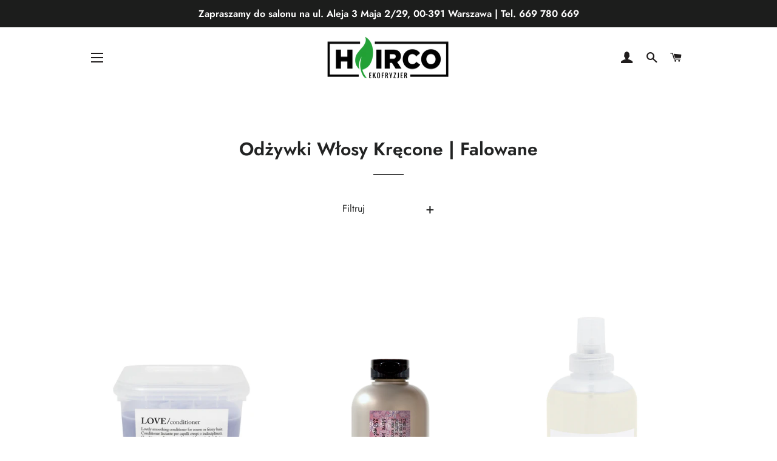

--- FILE ---
content_type: text/html; charset=utf-8
request_url: https://hairco.waw.pl/collections/odzywki-wlosy-krecone/do-lokow
body_size: 23323
content:
<!doctype html>
<html class="no-js" lang="pl">
<head>

  <!-- Basic page needs ================================================== -->
  <meta charset="utf-8">
  <meta http-equiv="X-UA-Compatible" content="IE=edge,chrome=1">

  
    <link rel="shortcut icon" href="//hairco.waw.pl/cdn/shop/files/Hairco-Nott-studios-favicon-400x400-5_32x32.jpg?v=1613781878" type="image/png" />
  

  <!-- Title and description ================================================== -->
  <title>
  Odżywki Włosy Kręcone | Falowane &ndash; Oznaczone tagiem &quot;Do Loków&quot; &ndash; Hairco
  </title>

  

  <!-- Helpers ================================================== -->
  <!-- /snippets/social-meta-tags.liquid -->




<meta property="og:site_name" content="Hairco">
<meta property="og:url" content="https://hairco.waw.pl/collections/odzywki-wlosy-krecone/do-lokow">
<meta property="og:title" content="Odżywki Włosy Kręcone | Falowane">
<meta property="og:type" content="product.group">
<meta property="og:description" content="HAIRCO to ekologiczny fryzjer. Produkty firmy Davines sprzedawane w naszym sklepie i używane w salonie są oparte na naturalnych składnikach pochodzących z ekologicznych upraw. ">

<meta property="og:image" content="http://hairco.waw.pl/cdn/shop/collections/CF7E1E6C-CE95-442F-8160-D585BCE763EB_1200x1200.jpg?v=1738617146">
<meta property="og:image:secure_url" content="https://hairco.waw.pl/cdn/shop/collections/CF7E1E6C-CE95-442F-8160-D585BCE763EB_1200x1200.jpg?v=1738617146">


<meta name="twitter:card" content="summary_large_image">
<meta name="twitter:title" content="Odżywki Włosy Kręcone | Falowane">
<meta name="twitter:description" content="HAIRCO to ekologiczny fryzjer. Produkty firmy Davines sprzedawane w naszym sklepie i używane w salonie są oparte na naturalnych składnikach pochodzących z ekologicznych upraw. ">

  <link rel="canonical" href="https://hairco.waw.pl/collections/odzywki-wlosy-krecone/do-lokow">
  <meta name="viewport" content="width=device-width,initial-scale=1,shrink-to-fit=no">
  <meta name="theme-color" content="#1c1d1c">

  <!-- CSS ================================================== -->
  <link href="//hairco.waw.pl/cdn/shop/t/4/assets/timber.scss.css?v=72069699420206664701759259660" rel="stylesheet" type="text/css" media="all" />
  <link href="//hairco.waw.pl/cdn/shop/t/4/assets/theme.scss.css?v=108119016105512685321759259658" rel="stylesheet" type="text/css" media="all" />

  <!-- Sections ================================================== -->
  <script>
    window.theme = window.theme || {};
    theme.strings = {
      zoomClose: "Zamknij (Esc)",
      zoomPrev: "Wstecz (klawisz strzałki w lewo)",
      zoomNext: "Dalej (klawisz strzałki w prawo)",
      moneyFormat: "{{amount_with_comma_separator}} zl",
      addressError: "Błąd podczas wyszukiwania tego adresu",
      addressNoResults: "Brak wyników dla tego adresu",
      addressQueryLimit: "Przekroczono limit używania interfejsu API Google. Rozważ przejście do \u003ca href=\"https:\/\/developers.google.com\/maps\/premium\/usage-limits\"\u003ePlanu Premium\u003c\/a\u003e.",
      authError: "Wystąpił problem z uwierzytelnianiem Twojego konta Google Maps.",
      cartEmpty: "Twój koszyk jest obecnie pusty.",
      cartCookie: "Włącz pliki cookie, aby korzystać z koszyka",
      cartSavings: "Oszczędzasz [savings]"
    };
    theme.settings = {
      cartType: "drawer",
      gridType: "collage"
    };
  </script>

  <script src="//hairco.waw.pl/cdn/shop/t/4/assets/jquery-2.2.3.min.js?v=58211863146907186831579617942" type="text/javascript"></script>

  <script src="//hairco.waw.pl/cdn/shop/t/4/assets/lazysizes.min.js?v=155223123402716617051579617942" async="async"></script>

  <script src="//hairco.waw.pl/cdn/shop/t/4/assets/theme.js?v=75399916554643047931579617952" defer="defer"></script>

  <!-- Header hook for plugins ================================================== -->
  <script>window.performance && window.performance.mark && window.performance.mark('shopify.content_for_header.start');</script><meta id="shopify-digital-wallet" name="shopify-digital-wallet" content="/26919796784/digital_wallets/dialog">
<meta name="shopify-checkout-api-token" content="5e3965bda603a66040c4e15c77eb473d">
<meta id="in-context-paypal-metadata" data-shop-id="26919796784" data-venmo-supported="false" data-environment="production" data-locale="pl_PL" data-paypal-v4="true" data-currency="PLN">
<link rel="alternate" type="application/atom+xml" title="Feed" href="/collections/odzywki-wlosy-krecone/do-lokow.atom" />
<link rel="alternate" type="application/json+oembed" href="https://hairco.waw.pl/collections/odzywki-wlosy-krecone/do-lokow.oembed">
<script async="async" src="/checkouts/internal/preloads.js?locale=pl-PL"></script>
<script id="shopify-features" type="application/json">{"accessToken":"5e3965bda603a66040c4e15c77eb473d","betas":["rich-media-storefront-analytics"],"domain":"hairco.waw.pl","predictiveSearch":true,"shopId":26919796784,"locale":"pl"}</script>
<script>var Shopify = Shopify || {};
Shopify.shop = "hairco-waw.myshopify.com";
Shopify.locale = "pl";
Shopify.currency = {"active":"PLN","rate":"1.0"};
Shopify.country = "PL";
Shopify.theme = {"name":"Brooklyn","id":80351625264,"schema_name":"Brooklyn","schema_version":"15.2.2","theme_store_id":730,"role":"main"};
Shopify.theme.handle = "null";
Shopify.theme.style = {"id":null,"handle":null};
Shopify.cdnHost = "hairco.waw.pl/cdn";
Shopify.routes = Shopify.routes || {};
Shopify.routes.root = "/";</script>
<script type="module">!function(o){(o.Shopify=o.Shopify||{}).modules=!0}(window);</script>
<script>!function(o){function n(){var o=[];function n(){o.push(Array.prototype.slice.apply(arguments))}return n.q=o,n}var t=o.Shopify=o.Shopify||{};t.loadFeatures=n(),t.autoloadFeatures=n()}(window);</script>
<script id="shop-js-analytics" type="application/json">{"pageType":"collection"}</script>
<script defer="defer" async type="module" src="//hairco.waw.pl/cdn/shopifycloud/shop-js/modules/v2/client.init-shop-cart-sync_CpetL4fK.pl.esm.js"></script>
<script defer="defer" async type="module" src="//hairco.waw.pl/cdn/shopifycloud/shop-js/modules/v2/chunk.common_DefOBFXT.esm.js"></script>
<script type="module">
  await import("//hairco.waw.pl/cdn/shopifycloud/shop-js/modules/v2/client.init-shop-cart-sync_CpetL4fK.pl.esm.js");
await import("//hairco.waw.pl/cdn/shopifycloud/shop-js/modules/v2/chunk.common_DefOBFXT.esm.js");

  window.Shopify.SignInWithShop?.initShopCartSync?.({"fedCMEnabled":true,"windoidEnabled":true});

</script>
<script>(function() {
  var isLoaded = false;
  function asyncLoad() {
    if (isLoaded) return;
    isLoaded = true;
    var urls = ["https:\/\/cdn.shopify.com\/s\/files\/1\/0269\/1979\/6784\/t\/4\/assets\/booster_eu_cookie_26919796784.js?316\u0026shop=hairco-waw.myshopify.com"];
    for (var i = 0; i < urls.length; i++) {
      var s = document.createElement('script');
      s.type = 'text/javascript';
      s.async = true;
      s.src = urls[i];
      var x = document.getElementsByTagName('script')[0];
      x.parentNode.insertBefore(s, x);
    }
  };
  if(window.attachEvent) {
    window.attachEvent('onload', asyncLoad);
  } else {
    window.addEventListener('load', asyncLoad, false);
  }
})();</script>
<script id="__st">var __st={"a":26919796784,"offset":3600,"reqid":"5456017e-2256-479c-9a6c-0bcf3ffc1d5b-1763674683","pageurl":"hairco.waw.pl\/collections\/odzywki-wlosy-krecone\/do-lokow","u":"8b94ac8f772f","p":"collection","rtyp":"collection","rid":159759958064};</script>
<script>window.ShopifyPaypalV4VisibilityTracking = true;</script>
<script id="captcha-bootstrap">!function(){'use strict';const t='contact',e='account',n='new_comment',o=[[t,t],['blogs',n],['comments',n],[t,'customer']],c=[[e,'customer_login'],[e,'guest_login'],[e,'recover_customer_password'],[e,'create_customer']],r=t=>t.map((([t,e])=>`form[action*='/${t}']:not([data-nocaptcha='true']) input[name='form_type'][value='${e}']`)).join(','),a=t=>()=>t?[...document.querySelectorAll(t)].map((t=>t.form)):[];function s(){const t=[...o],e=r(t);return a(e)}const i='password',u='form_key',d=['recaptcha-v3-token','g-recaptcha-response','h-captcha-response',i],f=()=>{try{return window.sessionStorage}catch{return}},m='__shopify_v',_=t=>t.elements[u];function p(t,e,n=!1){try{const o=window.sessionStorage,c=JSON.parse(o.getItem(e)),{data:r}=function(t){const{data:e,action:n}=t;return t[m]||n?{data:e,action:n}:{data:t,action:n}}(c);for(const[e,n]of Object.entries(r))t.elements[e]&&(t.elements[e].value=n);n&&o.removeItem(e)}catch(o){console.error('form repopulation failed',{error:o})}}const l='form_type',E='cptcha';function T(t){t.dataset[E]=!0}const w=window,h=w.document,L='Shopify',v='ce_forms',y='captcha';let A=!1;((t,e)=>{const n=(g='f06e6c50-85a8-45c8-87d0-21a2b65856fe',I='https://cdn.shopify.com/shopifycloud/storefront-forms-hcaptcha/ce_storefront_forms_captcha_hcaptcha.v1.5.2.iife.js',D={infoText:'Chronione przez hCaptcha',privacyText:'Prywatność',termsText:'Warunki'},(t,e,n)=>{const o=w[L][v],c=o.bindForm;if(c)return c(t,g,e,D).then(n);var r;o.q.push([[t,g,e,D],n]),r=I,A||(h.body.append(Object.assign(h.createElement('script'),{id:'captcha-provider',async:!0,src:r})),A=!0)});var g,I,D;w[L]=w[L]||{},w[L][v]=w[L][v]||{},w[L][v].q=[],w[L][y]=w[L][y]||{},w[L][y].protect=function(t,e){n(t,void 0,e),T(t)},Object.freeze(w[L][y]),function(t,e,n,w,h,L){const[v,y,A,g]=function(t,e,n){const i=e?o:[],u=t?c:[],d=[...i,...u],f=r(d),m=r(i),_=r(d.filter((([t,e])=>n.includes(e))));return[a(f),a(m),a(_),s()]}(w,h,L),I=t=>{const e=t.target;return e instanceof HTMLFormElement?e:e&&e.form},D=t=>v().includes(t);t.addEventListener('submit',(t=>{const e=I(t);if(!e)return;const n=D(e)&&!e.dataset.hcaptchaBound&&!e.dataset.recaptchaBound,o=_(e),c=g().includes(e)&&(!o||!o.value);(n||c)&&t.preventDefault(),c&&!n&&(function(t){try{if(!f())return;!function(t){const e=f();if(!e)return;const n=_(t);if(!n)return;const o=n.value;o&&e.removeItem(o)}(t);const e=Array.from(Array(32),(()=>Math.random().toString(36)[2])).join('');!function(t,e){_(t)||t.append(Object.assign(document.createElement('input'),{type:'hidden',name:u})),t.elements[u].value=e}(t,e),function(t,e){const n=f();if(!n)return;const o=[...t.querySelectorAll(`input[type='${i}']`)].map((({name:t})=>t)),c=[...d,...o],r={};for(const[a,s]of new FormData(t).entries())c.includes(a)||(r[a]=s);n.setItem(e,JSON.stringify({[m]:1,action:t.action,data:r}))}(t,e)}catch(e){console.error('failed to persist form',e)}}(e),e.submit())}));const S=(t,e)=>{t&&!t.dataset[E]&&(n(t,e.some((e=>e===t))),T(t))};for(const o of['focusin','change'])t.addEventListener(o,(t=>{const e=I(t);D(e)&&S(e,y())}));const B=e.get('form_key'),M=e.get(l),P=B&&M;t.addEventListener('DOMContentLoaded',(()=>{const t=y();if(P)for(const e of t)e.elements[l].value===M&&p(e,B);[...new Set([...A(),...v().filter((t=>'true'===t.dataset.shopifyCaptcha))])].forEach((e=>S(e,t)))}))}(h,new URLSearchParams(w.location.search),n,t,e,['guest_login'])})(!0,!0)}();</script>
<script integrity="sha256-52AcMU7V7pcBOXWImdc/TAGTFKeNjmkeM1Pvks/DTgc=" data-source-attribution="shopify.loadfeatures" defer="defer" src="//hairco.waw.pl/cdn/shopifycloud/storefront/assets/storefront/load_feature-81c60534.js" crossorigin="anonymous"></script>
<script data-source-attribution="shopify.dynamic_checkout.dynamic.init">var Shopify=Shopify||{};Shopify.PaymentButton=Shopify.PaymentButton||{isStorefrontPortableWallets:!0,init:function(){window.Shopify.PaymentButton.init=function(){};var t=document.createElement("script");t.src="https://hairco.waw.pl/cdn/shopifycloud/portable-wallets/latest/portable-wallets.pl.js",t.type="module",document.head.appendChild(t)}};
</script>
<script data-source-attribution="shopify.dynamic_checkout.buyer_consent">
  function portableWalletsHideBuyerConsent(e){var t=document.getElementById("shopify-buyer-consent"),n=document.getElementById("shopify-subscription-policy-button");t&&n&&(t.classList.add("hidden"),t.setAttribute("aria-hidden","true"),n.removeEventListener("click",e))}function portableWalletsShowBuyerConsent(e){var t=document.getElementById("shopify-buyer-consent"),n=document.getElementById("shopify-subscription-policy-button");t&&n&&(t.classList.remove("hidden"),t.removeAttribute("aria-hidden"),n.addEventListener("click",e))}window.Shopify?.PaymentButton&&(window.Shopify.PaymentButton.hideBuyerConsent=portableWalletsHideBuyerConsent,window.Shopify.PaymentButton.showBuyerConsent=portableWalletsShowBuyerConsent);
</script>
<script data-source-attribution="shopify.dynamic_checkout.cart.bootstrap">document.addEventListener("DOMContentLoaded",(function(){function t(){return document.querySelector("shopify-accelerated-checkout-cart, shopify-accelerated-checkout")}if(t())Shopify.PaymentButton.init();else{new MutationObserver((function(e,n){t()&&(Shopify.PaymentButton.init(),n.disconnect())})).observe(document.body,{childList:!0,subtree:!0})}}));
</script>
<link id="shopify-accelerated-checkout-styles" rel="stylesheet" media="screen" href="https://hairco.waw.pl/cdn/shopifycloud/portable-wallets/latest/accelerated-checkout-backwards-compat.css" crossorigin="anonymous">
<style id="shopify-accelerated-checkout-cart">
        #shopify-buyer-consent {
  margin-top: 1em;
  display: inline-block;
  width: 100%;
}

#shopify-buyer-consent.hidden {
  display: none;
}

#shopify-subscription-policy-button {
  background: none;
  border: none;
  padding: 0;
  text-decoration: underline;
  font-size: inherit;
  cursor: pointer;
}

#shopify-subscription-policy-button::before {
  box-shadow: none;
}

      </style>

<script>window.performance && window.performance.mark && window.performance.mark('shopify.content_for_header.end');</script>

  <script src="//hairco.waw.pl/cdn/shop/t/4/assets/modernizr.min.js?v=21391054748206432451579617943" type="text/javascript"></script>

  
  

<script src="https://cdn.shopify.com/extensions/8d2c31d3-a828-4daf-820f-80b7f8e01c39/nova-eu-cookie-bar-gdpr-4/assets/nova-cookie-app-embed.js" type="text/javascript" defer="defer"></script>
<link href="https://cdn.shopify.com/extensions/8d2c31d3-a828-4daf-820f-80b7f8e01c39/nova-eu-cookie-bar-gdpr-4/assets/nova-cookie.css" rel="stylesheet" type="text/css" media="all">
<link href="https://monorail-edge.shopifysvc.com" rel="dns-prefetch">
<script>(function(){if ("sendBeacon" in navigator && "performance" in window) {try {var session_token_from_headers = performance.getEntriesByType('navigation')[0].serverTiming.find(x => x.name == '_s').description;} catch {var session_token_from_headers = undefined;}var session_cookie_matches = document.cookie.match(/_shopify_s=([^;]*)/);var session_token_from_cookie = session_cookie_matches && session_cookie_matches.length === 2 ? session_cookie_matches[1] : "";var session_token = session_token_from_headers || session_token_from_cookie || "";function handle_abandonment_event(e) {var entries = performance.getEntries().filter(function(entry) {return /monorail-edge.shopifysvc.com/.test(entry.name);});if (!window.abandonment_tracked && entries.length === 0) {window.abandonment_tracked = true;var currentMs = Date.now();var navigation_start = performance.timing.navigationStart;var payload = {shop_id: 26919796784,url: window.location.href,navigation_start,duration: currentMs - navigation_start,session_token,page_type: "collection"};window.navigator.sendBeacon("https://monorail-edge.shopifysvc.com/v1/produce", JSON.stringify({schema_id: "online_store_buyer_site_abandonment/1.1",payload: payload,metadata: {event_created_at_ms: currentMs,event_sent_at_ms: currentMs}}));}}window.addEventListener('pagehide', handle_abandonment_event);}}());</script>
<script id="web-pixels-manager-setup">(function e(e,d,r,n,o){if(void 0===o&&(o={}),!Boolean(null===(a=null===(i=window.Shopify)||void 0===i?void 0:i.analytics)||void 0===a?void 0:a.replayQueue)){var i,a;window.Shopify=window.Shopify||{};var t=window.Shopify;t.analytics=t.analytics||{};var s=t.analytics;s.replayQueue=[],s.publish=function(e,d,r){return s.replayQueue.push([e,d,r]),!0};try{self.performance.mark("wpm:start")}catch(e){}var l=function(){var e={modern:/Edge?\/(1{2}[4-9]|1[2-9]\d|[2-9]\d{2}|\d{4,})\.\d+(\.\d+|)|Firefox\/(1{2}[4-9]|1[2-9]\d|[2-9]\d{2}|\d{4,})\.\d+(\.\d+|)|Chrom(ium|e)\/(9{2}|\d{3,})\.\d+(\.\d+|)|(Maci|X1{2}).+ Version\/(15\.\d+|(1[6-9]|[2-9]\d|\d{3,})\.\d+)([,.]\d+|)( \(\w+\)|)( Mobile\/\w+|) Safari\/|Chrome.+OPR\/(9{2}|\d{3,})\.\d+\.\d+|(CPU[ +]OS|iPhone[ +]OS|CPU[ +]iPhone|CPU IPhone OS|CPU iPad OS)[ +]+(15[._]\d+|(1[6-9]|[2-9]\d|\d{3,})[._]\d+)([._]\d+|)|Android:?[ /-](13[3-9]|1[4-9]\d|[2-9]\d{2}|\d{4,})(\.\d+|)(\.\d+|)|Android.+Firefox\/(13[5-9]|1[4-9]\d|[2-9]\d{2}|\d{4,})\.\d+(\.\d+|)|Android.+Chrom(ium|e)\/(13[3-9]|1[4-9]\d|[2-9]\d{2}|\d{4,})\.\d+(\.\d+|)|SamsungBrowser\/([2-9]\d|\d{3,})\.\d+/,legacy:/Edge?\/(1[6-9]|[2-9]\d|\d{3,})\.\d+(\.\d+|)|Firefox\/(5[4-9]|[6-9]\d|\d{3,})\.\d+(\.\d+|)|Chrom(ium|e)\/(5[1-9]|[6-9]\d|\d{3,})\.\d+(\.\d+|)([\d.]+$|.*Safari\/(?![\d.]+ Edge\/[\d.]+$))|(Maci|X1{2}).+ Version\/(10\.\d+|(1[1-9]|[2-9]\d|\d{3,})\.\d+)([,.]\d+|)( \(\w+\)|)( Mobile\/\w+|) Safari\/|Chrome.+OPR\/(3[89]|[4-9]\d|\d{3,})\.\d+\.\d+|(CPU[ +]OS|iPhone[ +]OS|CPU[ +]iPhone|CPU IPhone OS|CPU iPad OS)[ +]+(10[._]\d+|(1[1-9]|[2-9]\d|\d{3,})[._]\d+)([._]\d+|)|Android:?[ /-](13[3-9]|1[4-9]\d|[2-9]\d{2}|\d{4,})(\.\d+|)(\.\d+|)|Mobile Safari.+OPR\/([89]\d|\d{3,})\.\d+\.\d+|Android.+Firefox\/(13[5-9]|1[4-9]\d|[2-9]\d{2}|\d{4,})\.\d+(\.\d+|)|Android.+Chrom(ium|e)\/(13[3-9]|1[4-9]\d|[2-9]\d{2}|\d{4,})\.\d+(\.\d+|)|Android.+(UC? ?Browser|UCWEB|U3)[ /]?(15\.([5-9]|\d{2,})|(1[6-9]|[2-9]\d|\d{3,})\.\d+)\.\d+|SamsungBrowser\/(5\.\d+|([6-9]|\d{2,})\.\d+)|Android.+MQ{2}Browser\/(14(\.(9|\d{2,})|)|(1[5-9]|[2-9]\d|\d{3,})(\.\d+|))(\.\d+|)|K[Aa][Ii]OS\/(3\.\d+|([4-9]|\d{2,})\.\d+)(\.\d+|)/},d=e.modern,r=e.legacy,n=navigator.userAgent;return n.match(d)?"modern":n.match(r)?"legacy":"unknown"}(),u="modern"===l?"modern":"legacy",c=(null!=n?n:{modern:"",legacy:""})[u],f=function(e){return[e.baseUrl,"/wpm","/b",e.hashVersion,"modern"===e.buildTarget?"m":"l",".js"].join("")}({baseUrl:d,hashVersion:r,buildTarget:u}),m=function(e){var d=e.version,r=e.bundleTarget,n=e.surface,o=e.pageUrl,i=e.monorailEndpoint;return{emit:function(e){var a=e.status,t=e.errorMsg,s=(new Date).getTime(),l=JSON.stringify({metadata:{event_sent_at_ms:s},events:[{schema_id:"web_pixels_manager_load/3.1",payload:{version:d,bundle_target:r,page_url:o,status:a,surface:n,error_msg:t},metadata:{event_created_at_ms:s}}]});if(!i)return console&&console.warn&&console.warn("[Web Pixels Manager] No Monorail endpoint provided, skipping logging."),!1;try{return self.navigator.sendBeacon.bind(self.navigator)(i,l)}catch(e){}var u=new XMLHttpRequest;try{return u.open("POST",i,!0),u.setRequestHeader("Content-Type","text/plain"),u.send(l),!0}catch(e){return console&&console.warn&&console.warn("[Web Pixels Manager] Got an unhandled error while logging to Monorail."),!1}}}}({version:r,bundleTarget:l,surface:e.surface,pageUrl:self.location.href,monorailEndpoint:e.monorailEndpoint});try{o.browserTarget=l,function(e){var d=e.src,r=e.async,n=void 0===r||r,o=e.onload,i=e.onerror,a=e.sri,t=e.scriptDataAttributes,s=void 0===t?{}:t,l=document.createElement("script"),u=document.querySelector("head"),c=document.querySelector("body");if(l.async=n,l.src=d,a&&(l.integrity=a,l.crossOrigin="anonymous"),s)for(var f in s)if(Object.prototype.hasOwnProperty.call(s,f))try{l.dataset[f]=s[f]}catch(e){}if(o&&l.addEventListener("load",o),i&&l.addEventListener("error",i),u)u.appendChild(l);else{if(!c)throw new Error("Did not find a head or body element to append the script");c.appendChild(l)}}({src:f,async:!0,onload:function(){if(!function(){var e,d;return Boolean(null===(d=null===(e=window.Shopify)||void 0===e?void 0:e.analytics)||void 0===d?void 0:d.initialized)}()){var d=window.webPixelsManager.init(e)||void 0;if(d){var r=window.Shopify.analytics;r.replayQueue.forEach((function(e){var r=e[0],n=e[1],o=e[2];d.publishCustomEvent(r,n,o)})),r.replayQueue=[],r.publish=d.publishCustomEvent,r.visitor=d.visitor,r.initialized=!0}}},onerror:function(){return m.emit({status:"failed",errorMsg:"".concat(f," has failed to load")})},sri:function(e){var d=/^sha384-[A-Za-z0-9+/=]+$/;return"string"==typeof e&&d.test(e)}(c)?c:"",scriptDataAttributes:o}),m.emit({status:"loading"})}catch(e){m.emit({status:"failed",errorMsg:(null==e?void 0:e.message)||"Unknown error"})}}})({shopId: 26919796784,storefrontBaseUrl: "https://hairco.waw.pl",extensionsBaseUrl: "https://extensions.shopifycdn.com/cdn/shopifycloud/web-pixels-manager",monorailEndpoint: "https://monorail-edge.shopifysvc.com/unstable/produce_batch",surface: "storefront-renderer",enabledBetaFlags: ["2dca8a86"],webPixelsConfigList: [{"id":"shopify-app-pixel","configuration":"{}","eventPayloadVersion":"v1","runtimeContext":"STRICT","scriptVersion":"0450","apiClientId":"shopify-pixel","type":"APP","privacyPurposes":["ANALYTICS","MARKETING"]},{"id":"shopify-custom-pixel","eventPayloadVersion":"v1","runtimeContext":"LAX","scriptVersion":"0450","apiClientId":"shopify-pixel","type":"CUSTOM","privacyPurposes":["ANALYTICS","MARKETING"]}],isMerchantRequest: false,initData: {"shop":{"name":"Hairco","paymentSettings":{"currencyCode":"PLN"},"myshopifyDomain":"hairco-waw.myshopify.com","countryCode":"PL","storefrontUrl":"https:\/\/hairco.waw.pl"},"customer":null,"cart":null,"checkout":null,"productVariants":[],"purchasingCompany":null},},"https://hairco.waw.pl/cdn","ae1676cfwd2530674p4253c800m34e853cb",{"modern":"","legacy":""},{"shopId":"26919796784","storefrontBaseUrl":"https:\/\/hairco.waw.pl","extensionBaseUrl":"https:\/\/extensions.shopifycdn.com\/cdn\/shopifycloud\/web-pixels-manager","surface":"storefront-renderer","enabledBetaFlags":"[\"2dca8a86\"]","isMerchantRequest":"false","hashVersion":"ae1676cfwd2530674p4253c800m34e853cb","publish":"custom","events":"[[\"page_viewed\",{}],[\"collection_viewed\",{\"collection\":{\"id\":\"159759958064\",\"title\":\"Odżywki Włosy Kręcone | Falowane\",\"productVariants\":[{\"price\":{\"amount\":105.0,\"currencyCode\":\"PLN\"},\"product\":{\"title\":\"LOVE smooth conditioner - odżywka wygładzająca\",\"vendor\":\"Davines\",\"id\":\"4432125558832\",\"untranslatedTitle\":\"LOVE smooth conditioner - odżywka wygładzająca\",\"url\":\"\/products\/love-smooth-conditioner-odzywka-wygladzajaca\",\"type\":\"Odżywka\"},\"id\":\"31626115711024\",\"image\":{\"src\":\"\/\/hairco.waw.pl\/cdn\/shop\/products\/LOVE_SMOOTH_COND_Enrico.jpg?v=1580317758\"},\"sku\":\"\",\"title\":\"250ml\",\"untranslatedTitle\":\"250ml\"},{\"price\":{\"amount\":99.0,\"currencyCode\":\"PLN\"},\"product\":{\"title\":\"Curl building serum - serum podkreślające skręt 250ml\",\"vendor\":\"Davines\",\"id\":\"4432217276464\",\"untranslatedTitle\":\"Curl building serum - serum podkreślające skręt 250ml\",\"url\":\"\/products\/curl-building-serum-serum-podkreslajace-skret\",\"type\":\"Produkt Stylizujący\"},\"id\":\"31626358292528\",\"image\":{\"src\":\"\/\/hairco.waw.pl\/cdn\/shop\/products\/flacone1_LOW.png?v=1579892447\"},\"sku\":\"\",\"title\":\"Default Title\",\"untranslatedTitle\":\"Default Title\"},{\"price\":{\"amount\":94.0,\"currencyCode\":\"PLN\"},\"product\":{\"title\":\"LOVE curl revitalizer - mgiełka odświeżająca fryzurę do włosów falowanych i bardzo kręconych\",\"vendor\":\"Davines\",\"id\":\"4432125362224\",\"untranslatedTitle\":\"LOVE curl revitalizer - mgiełka odświeżająca fryzurę do włosów falowanych i bardzo kręconych\",\"url\":\"\/products\/love-curl-revitalizer-mgielka-odswiezajaca-fryzure-do-wlosow-falowanych-i-bardzo-kreconych\",\"type\":\"Mgiełka\"},\"id\":\"31626115481648\",\"image\":{\"src\":\"\/\/hairco.waw.pl\/cdn\/shop\/products\/LOVE-curl-revitalizer-2.jpg?v=1580313118\"},\"sku\":\"\",\"title\":\"Default Title\",\"untranslatedTitle\":\"Default Title\"},{\"price\":{\"amount\":100.0,\"currencyCode\":\"PLN\"},\"product\":{\"title\":\"LOVE hair smoother - krem bez spłukiwania zapobiegający puszeniu się włosów\",\"vendor\":\"Davines\",\"id\":\"4432125591600\",\"untranslatedTitle\":\"LOVE hair smoother - krem bez spłukiwania zapobiegający puszeniu się włosów\",\"url\":\"\/products\/love-hair-smoother-krem-bez-splukiwania-zapobiegajacy-puszeniu-sie-wlosow\",\"type\":\"Krem\"},\"id\":\"31626115743792\",\"image\":{\"src\":\"\/\/hairco.waw.pl\/cdn\/shop\/products\/LOVE_HAIR_SMOOTHER_Enrico.jpg?v=1580317654\"},\"sku\":\"\",\"title\":\"Default Title\",\"untranslatedTitle\":\"Default Title\"},{\"price\":{\"amount\":100.0,\"currencyCode\":\"PLN\"},\"product\":{\"title\":\"LOVE curl controller - krem ujarzmiający włosy falowane i mocno kręcone\",\"vendor\":\"Davines\",\"id\":\"4432125394992\",\"untranslatedTitle\":\"LOVE curl controller - krem ujarzmiający włosy falowane i mocno kręcone\",\"url\":\"\/products\/love-curl-controller-krem-ujarzmiajacy-wlosy-falowane-i-mocno-krecone\",\"type\":\"Krem\"},\"id\":\"31626115514416\",\"image\":{\"src\":\"\/\/hairco.waw.pl\/cdn\/shop\/products\/LOVE-curl-controller.jpg?v=1580313275\"},\"sku\":\"\",\"title\":\"Default Title\",\"untranslatedTitle\":\"Default Title\"}]}}]]"});</script><script>
  window.ShopifyAnalytics = window.ShopifyAnalytics || {};
  window.ShopifyAnalytics.meta = window.ShopifyAnalytics.meta || {};
  window.ShopifyAnalytics.meta.currency = 'PLN';
  var meta = {"products":[{"id":4432125558832,"gid":"gid:\/\/shopify\/Product\/4432125558832","vendor":"Davines","type":"Odżywka","variants":[{"id":31626115711024,"price":10500,"name":"LOVE smooth conditioner - odżywka wygładzająca - 250ml","public_title":"250ml","sku":""},{"id":44690105074008,"price":28000,"name":"LOVE smooth conditioner - odżywka wygładzająca - 1000ml","public_title":"1000ml","sku":null}],"remote":false},{"id":4432217276464,"gid":"gid:\/\/shopify\/Product\/4432217276464","vendor":"Davines","type":"Produkt Stylizujący","variants":[{"id":31626358292528,"price":9900,"name":"Curl building serum - serum podkreślające skręt 250ml","public_title":null,"sku":""}],"remote":false},{"id":4432125362224,"gid":"gid:\/\/shopify\/Product\/4432125362224","vendor":"Davines","type":"Mgiełka","variants":[{"id":31626115481648,"price":9400,"name":"LOVE curl revitalizer - mgiełka odświeżająca fryzurę do włosów falowanych i bardzo kręconych","public_title":null,"sku":""}],"remote":false},{"id":4432125591600,"gid":"gid:\/\/shopify\/Product\/4432125591600","vendor":"Davines","type":"Krem","variants":[{"id":31626115743792,"price":10000,"name":"LOVE hair smoother - krem bez spłukiwania zapobiegający puszeniu się włosów","public_title":null,"sku":""}],"remote":false},{"id":4432125394992,"gid":"gid:\/\/shopify\/Product\/4432125394992","vendor":"Davines","type":"Krem","variants":[{"id":31626115514416,"price":10000,"name":"LOVE curl controller - krem ujarzmiający włosy falowane i mocno kręcone","public_title":null,"sku":""}],"remote":false}],"page":{"pageType":"collection","resourceType":"collection","resourceId":159759958064}};
  for (var attr in meta) {
    window.ShopifyAnalytics.meta[attr] = meta[attr];
  }
</script>
<script class="analytics">
  (function () {
    var customDocumentWrite = function(content) {
      var jquery = null;

      if (window.jQuery) {
        jquery = window.jQuery;
      } else if (window.Checkout && window.Checkout.$) {
        jquery = window.Checkout.$;
      }

      if (jquery) {
        jquery('body').append(content);
      }
    };

    var hasLoggedConversion = function(token) {
      if (token) {
        return document.cookie.indexOf('loggedConversion=' + token) !== -1;
      }
      return false;
    }

    var setCookieIfConversion = function(token) {
      if (token) {
        var twoMonthsFromNow = new Date(Date.now());
        twoMonthsFromNow.setMonth(twoMonthsFromNow.getMonth() + 2);

        document.cookie = 'loggedConversion=' + token + '; expires=' + twoMonthsFromNow;
      }
    }

    var trekkie = window.ShopifyAnalytics.lib = window.trekkie = window.trekkie || [];
    if (trekkie.integrations) {
      return;
    }
    trekkie.methods = [
      'identify',
      'page',
      'ready',
      'track',
      'trackForm',
      'trackLink'
    ];
    trekkie.factory = function(method) {
      return function() {
        var args = Array.prototype.slice.call(arguments);
        args.unshift(method);
        trekkie.push(args);
        return trekkie;
      };
    };
    for (var i = 0; i < trekkie.methods.length; i++) {
      var key = trekkie.methods[i];
      trekkie[key] = trekkie.factory(key);
    }
    trekkie.load = function(config) {
      trekkie.config = config || {};
      trekkie.config.initialDocumentCookie = document.cookie;
      var first = document.getElementsByTagName('script')[0];
      var script = document.createElement('script');
      script.type = 'text/javascript';
      script.onerror = function(e) {
        var scriptFallback = document.createElement('script');
        scriptFallback.type = 'text/javascript';
        scriptFallback.onerror = function(error) {
                var Monorail = {
      produce: function produce(monorailDomain, schemaId, payload) {
        var currentMs = new Date().getTime();
        var event = {
          schema_id: schemaId,
          payload: payload,
          metadata: {
            event_created_at_ms: currentMs,
            event_sent_at_ms: currentMs
          }
        };
        return Monorail.sendRequest("https://" + monorailDomain + "/v1/produce", JSON.stringify(event));
      },
      sendRequest: function sendRequest(endpointUrl, payload) {
        // Try the sendBeacon API
        if (window && window.navigator && typeof window.navigator.sendBeacon === 'function' && typeof window.Blob === 'function' && !Monorail.isIos12()) {
          var blobData = new window.Blob([payload], {
            type: 'text/plain'
          });

          if (window.navigator.sendBeacon(endpointUrl, blobData)) {
            return true;
          } // sendBeacon was not successful

        } // XHR beacon

        var xhr = new XMLHttpRequest();

        try {
          xhr.open('POST', endpointUrl);
          xhr.setRequestHeader('Content-Type', 'text/plain');
          xhr.send(payload);
        } catch (e) {
          console.log(e);
        }

        return false;
      },
      isIos12: function isIos12() {
        return window.navigator.userAgent.lastIndexOf('iPhone; CPU iPhone OS 12_') !== -1 || window.navigator.userAgent.lastIndexOf('iPad; CPU OS 12_') !== -1;
      }
    };
    Monorail.produce('monorail-edge.shopifysvc.com',
      'trekkie_storefront_load_errors/1.1',
      {shop_id: 26919796784,
      theme_id: 80351625264,
      app_name: "storefront",
      context_url: window.location.href,
      source_url: "//hairco.waw.pl/cdn/s/trekkie.storefront.308893168db1679b4a9f8a086857af995740364f.min.js"});

        };
        scriptFallback.async = true;
        scriptFallback.src = '//hairco.waw.pl/cdn/s/trekkie.storefront.308893168db1679b4a9f8a086857af995740364f.min.js';
        first.parentNode.insertBefore(scriptFallback, first);
      };
      script.async = true;
      script.src = '//hairco.waw.pl/cdn/s/trekkie.storefront.308893168db1679b4a9f8a086857af995740364f.min.js';
      first.parentNode.insertBefore(script, first);
    };
    trekkie.load(
      {"Trekkie":{"appName":"storefront","development":false,"defaultAttributes":{"shopId":26919796784,"isMerchantRequest":null,"themeId":80351625264,"themeCityHash":"17401171728538606997","contentLanguage":"pl","currency":"PLN","eventMetadataId":"3aeec09f-7d3f-4f6c-b216-4127e4e0e11d"},"isServerSideCookieWritingEnabled":true,"monorailRegion":"shop_domain","enabledBetaFlags":["f0df213a"]},"Session Attribution":{},"S2S":{"facebookCapiEnabled":false,"source":"trekkie-storefront-renderer","apiClientId":580111}}
    );

    var loaded = false;
    trekkie.ready(function() {
      if (loaded) return;
      loaded = true;

      window.ShopifyAnalytics.lib = window.trekkie;

      var originalDocumentWrite = document.write;
      document.write = customDocumentWrite;
      try { window.ShopifyAnalytics.merchantGoogleAnalytics.call(this); } catch(error) {};
      document.write = originalDocumentWrite;

      window.ShopifyAnalytics.lib.page(null,{"pageType":"collection","resourceType":"collection","resourceId":159759958064,"shopifyEmitted":true});

      var match = window.location.pathname.match(/checkouts\/(.+)\/(thank_you|post_purchase)/)
      var token = match? match[1]: undefined;
      if (!hasLoggedConversion(token)) {
        setCookieIfConversion(token);
        window.ShopifyAnalytics.lib.track("Viewed Product Category",{"currency":"PLN","category":"Collection: odzywki-wlosy-krecone","collectionName":"odzywki-wlosy-krecone","collectionId":159759958064,"nonInteraction":true},undefined,undefined,{"shopifyEmitted":true});
      }
    });


        var eventsListenerScript = document.createElement('script');
        eventsListenerScript.async = true;
        eventsListenerScript.src = "//hairco.waw.pl/cdn/shopifycloud/storefront/assets/shop_events_listener-3da45d37.js";
        document.getElementsByTagName('head')[0].appendChild(eventsListenerScript);

})();</script>
<script
  defer
  src="https://hairco.waw.pl/cdn/shopifycloud/perf-kit/shopify-perf-kit-2.1.2.min.js"
  data-application="storefront-renderer"
  data-shop-id="26919796784"
  data-render-region="gcp-us-east1"
  data-page-type="collection"
  data-theme-instance-id="80351625264"
  data-theme-name="Brooklyn"
  data-theme-version="15.2.2"
  data-monorail-region="shop_domain"
  data-resource-timing-sampling-rate="10"
  data-shs="true"
  data-shs-beacon="true"
  data-shs-export-with-fetch="true"
  data-shs-logs-sample-rate="1"
></script>
</head>


<body id="odzywki-wlosy-krecone-falowane" class="template-collection">

  <div id="shopify-section-header" class="shopify-section"><style data-shopify>.header-wrapper .site-nav__link,
  .header-wrapper .site-header__logo a,
  .header-wrapper .site-nav__dropdown-link,
  .header-wrapper .site-nav--has-dropdown > a.nav-focus,
  .header-wrapper .site-nav--has-dropdown.nav-hover > a,
  .header-wrapper .site-nav--has-dropdown:hover > a {
    color: #201d1d;
  }

  .header-wrapper .site-header__logo a:hover,
  .header-wrapper .site-header__logo a:focus,
  .header-wrapper .site-nav__link:hover,
  .header-wrapper .site-nav__link:focus,
  .header-wrapper .site-nav--has-dropdown a:hover,
  .header-wrapper .site-nav--has-dropdown > a.nav-focus:hover,
  .header-wrapper .site-nav--has-dropdown > a.nav-focus:focus,
  .header-wrapper .site-nav--has-dropdown .site-nav__link:hover,
  .header-wrapper .site-nav--has-dropdown .site-nav__link:focus,
  .header-wrapper .site-nav--has-dropdown.nav-hover > a:hover,
  .header-wrapper .site-nav__dropdown a:focus {
    color: rgba(32, 29, 29, 0.75);
  }

  .header-wrapper .burger-icon,
  .header-wrapper .site-nav--has-dropdown:hover > a:before,
  .header-wrapper .site-nav--has-dropdown > a.nav-focus:before,
  .header-wrapper .site-nav--has-dropdown.nav-hover > a:before {
    background: #201d1d;
  }

  .header-wrapper .site-nav__link:hover .burger-icon {
    background: rgba(32, 29, 29, 0.75);
  }

  .site-header__logo img {
    max-width: 200px;
  }

  @media screen and (max-width: 768px) {
    .site-header__logo img {
      max-width: 100%;
    }
  }</style><div data-section-id="header" data-section-type="header-section" data-template="collection">
  <div id="NavDrawer" class="drawer drawer--left">
      <div class="drawer__inner drawer-left__inner">

    
      <!-- /snippets/search-bar.liquid -->





<form action="/search" method="get" class="input-group search-bar search-bar--drawer" role="search">
  
  <input type="search" name="q" value="" placeholder="Szukaj w sklepie" class="input-group-field" aria-label="Szukaj w sklepie">
  <span class="input-group-btn">
    <button type="submit" class="btn--secondary icon-fallback-text">
      <span class="icon icon-search" aria-hidden="true"></span>
      <span class="fallback-text">Szukaj</span>
    </button>
  </span>
</form>

    

    <ul class="mobile-nav">
      
        
          <li class="mobile-nav__item">
            <div class="mobile-nav__has-sublist">
              <a
                href="/collections/szampony"
                class="mobile-nav__link"
                id="Label-1"
                >Szampony</a>
              <div class="mobile-nav__toggle">
                <button type="button" class="mobile-nav__toggle-btn icon-fallback-text" aria-controls="Linklist-1" aria-expanded="false">
                  <span class="icon-fallback-text mobile-nav__toggle-open">
                    <span class="icon icon-plus" aria-hidden="true"></span>
                    <span class="fallback-text">Rozwiń podmenu Szampony</span>
                  </span>
                  <span class="icon-fallback-text mobile-nav__toggle-close">
                    <span class="icon icon-minus" aria-hidden="true"></span>
                    <span class="fallback-text">Zwiń podmenu Szampony</span>
                  </span>
                </button>
              </div>
            </div>
            <ul class="mobile-nav__sublist" id="Linklist-1" aria-labelledby="Label-1" role="navigation">
              
              
                
                <li class="mobile-nav__item">
                  <a
                    href="/collections/wlosy-zniszczone-cienkie"
                    class="mobile-nav__link"
                    >
                      Włosy Zniszczone
                  </a>
                </li>
                
              
                
                <li class="mobile-nav__item">
                  <a
                    href="/collections/lupiez"
                    class="mobile-nav__link"
                    >
                      Łupież | Sucha Skóra Głowy
                  </a>
                </li>
                
              
                
                <li class="mobile-nav__item">
                  <a
                    href="/collections/koloryzacja-szampony"
                    class="mobile-nav__link"
                    >
                      Koloryzacja
                  </a>
                </li>
                
              
            </ul>
          </li>

          
      
        
          <li class="mobile-nav__item">
            <div class="mobile-nav__has-sublist">
              <a
                href="/collections/odzywki"
                class="mobile-nav__link"
                id="Label-2"
                >Odżywki</a>
              <div class="mobile-nav__toggle">
                <button type="button" class="mobile-nav__toggle-btn icon-fallback-text" aria-controls="Linklist-2" aria-expanded="false">
                  <span class="icon-fallback-text mobile-nav__toggle-open">
                    <span class="icon icon-plus" aria-hidden="true"></span>
                    <span class="fallback-text">Rozwiń podmenu Odżywki</span>
                  </span>
                  <span class="icon-fallback-text mobile-nav__toggle-close">
                    <span class="icon icon-minus" aria-hidden="true"></span>
                    <span class="fallback-text">Zwiń podmenu Odżywki</span>
                  </span>
                </button>
              </div>
            </div>
            <ul class="mobile-nav__sublist" id="Linklist-2" aria-labelledby="Label-2" role="navigation">
              
              
                
                <li class="mobile-nav__item">
                  <a
                    href="/collections/serum"
                    class="mobile-nav__link"
                    >
                      Serum
                  </a>
                </li>
                
              
                
                <li class="mobile-nav__item">
                  <a
                    href="/collections/davines-alchemic-odzywki"
                    class="mobile-nav__link"
                    >
                      Koloryzacja
                  </a>
                </li>
                
              
                
                <li class="mobile-nav__item">
                  <a
                    href="/collections/maski-regenerujace"
                    class="mobile-nav__link"
                    >
                      Maski Regenerujące
                  </a>
                </li>
                
              
                
                <li class="mobile-nav__item">
                  <a
                    href="/collections/odzywki-wlosy-krecone"
                    class="mobile-nav__link"
                    aria-current="page">
                      Włosy Kręcone | Falowane
                  </a>
                </li>
                
              
                
                <li class="mobile-nav__item">
                  <a
                    href="/collections/odzywki-wlosy-zniszczone"
                    class="mobile-nav__link"
                    >
                      Włosy Zniszczone
                  </a>
                </li>
                
              
                
                <li class="mobile-nav__item">
                  <a
                    href="/collections/przeciw-wypadaniu-wlosow"
                    class="mobile-nav__link"
                    >
                      Przeciw Wypadaniu Włosów
                  </a>
                </li>
                
              
            </ul>
          </li>

          
      
        
          <li class="mobile-nav__item">
            <div class="mobile-nav__has-sublist">
              <a
                href="/collections/stylizacja"
                class="mobile-nav__link"
                id="Label-3"
                >Stylizacja</a>
              <div class="mobile-nav__toggle">
                <button type="button" class="mobile-nav__toggle-btn icon-fallback-text" aria-controls="Linklist-3" aria-expanded="false">
                  <span class="icon-fallback-text mobile-nav__toggle-open">
                    <span class="icon icon-plus" aria-hidden="true"></span>
                    <span class="fallback-text">Rozwiń podmenu Stylizacja</span>
                  </span>
                  <span class="icon-fallback-text mobile-nav__toggle-close">
                    <span class="icon icon-minus" aria-hidden="true"></span>
                    <span class="fallback-text">Zwiń podmenu Stylizacja</span>
                  </span>
                </button>
              </div>
            </div>
            <ul class="mobile-nav__sublist" id="Linklist-3" aria-labelledby="Label-3" role="navigation">
              
              
                
                <li class="mobile-nav__item">
                  <a
                    href="/collections/spraye-lakiery"
                    class="mobile-nav__link"
                    >
                      Lakiery | Spray | Pianki
                  </a>
                </li>
                
              
                
                <li class="mobile-nav__item">
                  <a
                    href="/collections/mgielki"
                    class="mobile-nav__link"
                    >
                      Mgiełki
                  </a>
                </li>
                
              
                
                <li class="mobile-nav__item">
                  <a
                    href="/collections/olejki"
                    class="mobile-nav__link"
                    >
                      Olejki
                  </a>
                </li>
                
              
                
                <li class="mobile-nav__item">
                  <a
                    href="/collections/pasty-kremy"
                    class="mobile-nav__link"
                    >
                      Pasty | Kremy
                  </a>
                </li>
                
              
            </ul>
          </li>

          
      
        

          <li class="mobile-nav__item">
            <a
              href="/collections/heart-of-glass"
              class="mobile-nav__link"
              >
                Nowość
            </a>
          </li>

        
      
        
          <li class="mobile-nav__item">
            <div class="mobile-nav__has-sublist">
              <a
                href="/pages/o-nas"
                class="mobile-nav__link"
                id="Label-5"
                >O Nas</a>
              <div class="mobile-nav__toggle">
                <button type="button" class="mobile-nav__toggle-btn icon-fallback-text" aria-controls="Linklist-5" aria-expanded="false">
                  <span class="icon-fallback-text mobile-nav__toggle-open">
                    <span class="icon icon-plus" aria-hidden="true"></span>
                    <span class="fallback-text">Rozwiń podmenu O Nas</span>
                  </span>
                  <span class="icon-fallback-text mobile-nav__toggle-close">
                    <span class="icon icon-minus" aria-hidden="true"></span>
                    <span class="fallback-text">Zwiń podmenu O Nas</span>
                  </span>
                </button>
              </div>
            </div>
            <ul class="mobile-nav__sublist" id="Linklist-5" aria-labelledby="Label-5" role="navigation">
              
              
                
                <li class="mobile-nav__item">
                  <a
                    href="/pages/cennik"
                    class="mobile-nav__link"
                    >
                      Cennik
                  </a>
                </li>
                
              
            </ul>
          </li>

          
      
      
      <li class="mobile-nav__spacer"></li>

      
      
        
          <li class="mobile-nav__item mobile-nav__item--secondary">
            <a href="/account/login" id="customer_login_link">Zaloguj się</a>
          </li>
          <li class="mobile-nav__item mobile-nav__item--secondary">
            <a href="/account/register" id="customer_register_link">Utwórz konto</a>
          </li>
        
      
      
        <li class="mobile-nav__item mobile-nav__item--secondary"><a href="/pages/kontakt">Kontakt</a></li>
      
        <li class="mobile-nav__item mobile-nav__item--secondary"><a href="/collections/all">Wszystkie Produkty</a></li>
      
        <li class="mobile-nav__item mobile-nav__item--secondary"><a href="/blogs/blog">Blog</a></li>
      
        <li class="mobile-nav__item mobile-nav__item--secondary"><a href="/pages/cennik">Cennik</a></li>
      
        <li class="mobile-nav__item mobile-nav__item--secondary"><a href="/policies/refund-policy">Polityka Dostaw i Zwrotów</a></li>
      
        <li class="mobile-nav__item mobile-nav__item--secondary"><a href="/policies/privacy-policy">Polityka Prywatności</a></li>
      
        <li class="mobile-nav__item mobile-nav__item--secondary"><a href="/policies/terms-of-service">Regulamin Sklepu</a></li>
      
    </ul>
    <!-- //mobile-nav -->
  </div>


  </div>
  <div class="header-container drawer__header-container">
    <div class="header-wrapper" data-header-wrapper>
      
        
          <style>
            .announcement-bar {
              background-color: #1c1d1c;
            }

            .announcement-bar--link:hover {
              

              
                
                background-color: #404240;
              
            }

            .announcement-bar__message {
              color: #ffffff;
            }
          </style>

          
            <a href="/pages/kontakt" class="announcement-bar announcement-bar--link">
          

            <p class="announcement-bar__message">Zapraszamy do salonu na ul. Aleja 3 Maja 2/29, 00-391 Warszawa   |   Tel. 669 780 669</p>

          
            </a>
          

        
      

      <header class="site-header" role="banner" data-transparent-header="true">
        <div class="wrapper">
          <div class="grid--full grid--table">
            <div class="grid__item large--hide large--one-sixth one-quarter">
              <div class="site-nav--open site-nav--mobile">
                <button type="button" class="icon-fallback-text site-nav__link site-nav__link--burger js-drawer-open-button-left" aria-controls="NavDrawer">
                  <span class="burger-icon burger-icon--top"></span>
                  <span class="burger-icon burger-icon--mid"></span>
                  <span class="burger-icon burger-icon--bottom"></span>
                  <span class="fallback-text">Nawigacja witryny</span>
                </button>
              </div>
            </div>
            <div class="grid__item large--one-third medium-down--one-half">
              
              
                <div class="h1 site-header__logo large--left" itemscope itemtype="http://schema.org/Organization">
              
                

                <a href="/" itemprop="url" class="site-header__logo-link">
                  
                    <img class="site-header__logo-image" src="//hairco.waw.pl/cdn/shop/files/hairco-kolor-RGB_200x.png?v=1613782286" srcset="//hairco.waw.pl/cdn/shop/files/hairco-kolor-RGB_200x.png?v=1613782286 1x, //hairco.waw.pl/cdn/shop/files/hairco-kolor-RGB_200x@2x.png?v=1613782286 2x" alt="Hairco" itemprop="logo">

                    
                  
                </a>
              
                </div>
              
            </div>
            <nav class="grid__item large--two-thirds large--text-right medium-down--hide" role="navigation">
              
              <!-- begin site-nav -->
              <ul class="site-nav" id="AccessibleNav">
                
                  
                  
                    <li
                      class="site-nav__item site-nav--has-dropdown "
                      aria-haspopup="true"
                      data-meganav-type="parent">
                      <a
                        href="/collections/szampony"
                        class="site-nav__link"
                        data-meganav-type="parent"
                        aria-controls="MenuParent-1"
                        aria-expanded="false"
                        >
                          Szampony
                          <span class="icon icon-arrow-down" aria-hidden="true"></span>
                      </a>
                      <ul
                        id="MenuParent-1"
                        class="site-nav__dropdown "
                        data-meganav-dropdown>
                        
                          
                            <li>
                              <a
                                href="/collections/wlosy-zniszczone-cienkie"
                                class="site-nav__dropdown-link"
                                data-meganav-type="child"
                                
                                tabindex="-1">
                                  Włosy Zniszczone
                              </a>
                            </li>
                          
                        
                          
                            <li>
                              <a
                                href="/collections/lupiez"
                                class="site-nav__dropdown-link"
                                data-meganav-type="child"
                                
                                tabindex="-1">
                                  Łupież | Sucha Skóra Głowy
                              </a>
                            </li>
                          
                        
                          
                            <li>
                              <a
                                href="/collections/koloryzacja-szampony"
                                class="site-nav__dropdown-link"
                                data-meganav-type="child"
                                
                                tabindex="-1">
                                  Koloryzacja
                              </a>
                            </li>
                          
                        
                      </ul>
                    </li>
                  
                
                  
                  
                    <li
                      class="site-nav__item site-nav--has-dropdown "
                      aria-haspopup="true"
                      data-meganav-type="parent">
                      <a
                        href="/collections/odzywki"
                        class="site-nav__link"
                        data-meganav-type="parent"
                        aria-controls="MenuParent-2"
                        aria-expanded="false"
                        >
                          Odżywki
                          <span class="icon icon-arrow-down" aria-hidden="true"></span>
                      </a>
                      <ul
                        id="MenuParent-2"
                        class="site-nav__dropdown "
                        data-meganav-dropdown>
                        
                          
                            <li>
                              <a
                                href="/collections/serum"
                                class="site-nav__dropdown-link"
                                data-meganav-type="child"
                                
                                tabindex="-1">
                                  Serum
                              </a>
                            </li>
                          
                        
                          
                            <li>
                              <a
                                href="/collections/davines-alchemic-odzywki"
                                class="site-nav__dropdown-link"
                                data-meganav-type="child"
                                
                                tabindex="-1">
                                  Koloryzacja
                              </a>
                            </li>
                          
                        
                          
                            <li>
                              <a
                                href="/collections/maski-regenerujace"
                                class="site-nav__dropdown-link"
                                data-meganav-type="child"
                                
                                tabindex="-1">
                                  Maski Regenerujące
                              </a>
                            </li>
                          
                        
                          
                            <li class="site-nav--active">
                              <a
                                href="/collections/odzywki-wlosy-krecone"
                                class="site-nav__dropdown-link"
                                data-meganav-type="child"
                                aria-current="page"
                                tabindex="-1">
                                  Włosy Kręcone | Falowane
                              </a>
                            </li>
                          
                        
                          
                            <li>
                              <a
                                href="/collections/odzywki-wlosy-zniszczone"
                                class="site-nav__dropdown-link"
                                data-meganav-type="child"
                                
                                tabindex="-1">
                                  Włosy Zniszczone
                              </a>
                            </li>
                          
                        
                          
                            <li>
                              <a
                                href="/collections/przeciw-wypadaniu-wlosow"
                                class="site-nav__dropdown-link"
                                data-meganav-type="child"
                                
                                tabindex="-1">
                                  Przeciw Wypadaniu Włosów
                              </a>
                            </li>
                          
                        
                      </ul>
                    </li>
                  
                
                  
                  
                    <li
                      class="site-nav__item site-nav--has-dropdown "
                      aria-haspopup="true"
                      data-meganav-type="parent">
                      <a
                        href="/collections/stylizacja"
                        class="site-nav__link"
                        data-meganav-type="parent"
                        aria-controls="MenuParent-3"
                        aria-expanded="false"
                        >
                          Stylizacja
                          <span class="icon icon-arrow-down" aria-hidden="true"></span>
                      </a>
                      <ul
                        id="MenuParent-3"
                        class="site-nav__dropdown "
                        data-meganav-dropdown>
                        
                          
                            <li>
                              <a
                                href="/collections/spraye-lakiery"
                                class="site-nav__dropdown-link"
                                data-meganav-type="child"
                                
                                tabindex="-1">
                                  Lakiery | Spray | Pianki
                              </a>
                            </li>
                          
                        
                          
                            <li>
                              <a
                                href="/collections/mgielki"
                                class="site-nav__dropdown-link"
                                data-meganav-type="child"
                                
                                tabindex="-1">
                                  Mgiełki
                              </a>
                            </li>
                          
                        
                          
                            <li>
                              <a
                                href="/collections/olejki"
                                class="site-nav__dropdown-link"
                                data-meganav-type="child"
                                
                                tabindex="-1">
                                  Olejki
                              </a>
                            </li>
                          
                        
                          
                            <li>
                              <a
                                href="/collections/pasty-kremy"
                                class="site-nav__dropdown-link"
                                data-meganav-type="child"
                                
                                tabindex="-1">
                                  Pasty | Kremy
                              </a>
                            </li>
                          
                        
                      </ul>
                    </li>
                  
                
                  
                    <li class="site-nav__item">
                      <a
                        href="/collections/heart-of-glass"
                        class="site-nav__link"
                        data-meganav-type="child"
                        >
                          Nowość
                      </a>
                    </li>
                  
                
                  
                  
                    <li
                      class="site-nav__item site-nav--has-dropdown "
                      aria-haspopup="true"
                      data-meganav-type="parent">
                      <a
                        href="/pages/o-nas"
                        class="site-nav__link"
                        data-meganav-type="parent"
                        aria-controls="MenuParent-5"
                        aria-expanded="false"
                        >
                          O Nas
                          <span class="icon icon-arrow-down" aria-hidden="true"></span>
                      </a>
                      <ul
                        id="MenuParent-5"
                        class="site-nav__dropdown "
                        data-meganav-dropdown>
                        
                          
                            <li>
                              <a
                                href="/pages/cennik"
                                class="site-nav__dropdown-link"
                                data-meganav-type="child"
                                
                                tabindex="-1">
                                  Cennik
                              </a>
                            </li>
                          
                        
                      </ul>
                    </li>
                  
                

                
                
                  <li class="site-nav__item site-nav__expanded-item site-nav__item--compressed">
                    <a class="site-nav__link site-nav__link--icon" href="/account">
                      <span class="icon-fallback-text">
                        <span class="icon icon-customer" aria-hidden="true"></span>
                        <span class="fallback-text">
                          
                            Zaloguj się
                          
                        </span>
                      </span>
                    </a>
                  </li>
                

                
                  
                  
                  <li class="site-nav__item site-nav__item--compressed">
                    <a href="/search" class="site-nav__link site-nav__link--icon js-toggle-search-modal" data-mfp-src="#SearchModal">
                      <span class="icon-fallback-text">
                        <span class="icon icon-search" aria-hidden="true"></span>
                        <span class="fallback-text">Szukaj</span>
                      </span>
                    </a>
                  </li>
                

                <li class="site-nav__item site-nav__item--compressed">
                  <a href="/cart" class="site-nav__link site-nav__link--icon cart-link js-drawer-open-button-right" aria-controls="CartDrawer">
                    <span class="icon-fallback-text">
                      <span class="icon icon-cart" aria-hidden="true"></span>
                      <span class="fallback-text">Koszyk</span>
                    </span>
                    <span class="cart-link__bubble"></span>
                  </a>
                </li>

              </ul>
              <!-- //site-nav -->
            </nav>
            <div class="grid__item large--hide one-quarter">
              <div class="site-nav--mobile text-right">
                <a href="/cart" class="site-nav__link cart-link js-drawer-open-button-right" aria-controls="CartDrawer">
                  <span class="icon-fallback-text">
                    <span class="icon icon-cart" aria-hidden="true"></span>
                    <span class="fallback-text">Koszyk</span>
                  </span>
                  <span class="cart-link__bubble"></span>
                </a>
              </div>
            </div>
          </div>

        </div>
      </header>
    </div>
  </div>
</div>




</div>

  <div id="CartDrawer" class="drawer drawer--right drawer--has-fixed-footer">
    <div class="drawer__fixed-header">
      <div class="drawer__header">
        <div class="drawer__title">Twój koszyk</div>
        <div class="drawer__close">
          <button type="button" class="icon-fallback-text drawer__close-button js-drawer-close">
            <span class="icon icon-x" aria-hidden="true"></span>
            <span class="fallback-text">Zamknij koszyk</span>
          </button>
        </div>
      </div>
    </div>
    <div class="drawer__inner">
      <div id="CartContainer" class="drawer__cart"></div>
    </div>
  </div>

  <div id="PageContainer" class="page-container">
    <main class="main-content" role="main">
      
        <div class="wrapper">
      
        <!-- /templates/collection.liquid -->


<div id="shopify-section-collection-template" class="shopify-section"><!-- /templates/collection.liquid --><div id="CollectionSection" data-section-id="collection-template" data-section-type="collection-template" data-grid-type="grid"><header class="section-header text-center">
    <h1>Odżywki Włosy Kręcone | Falowane</h1>
    <hr class="hr--small"><div class="grid--full collection-sorting"></div><style>
      /* Style the button that is used to open and close the collapsible content */
      .collapsible {
        cursor: pointer;
        padding: 1.5rem;
        width: 200px;
        border: none;
        text-align: left;
        outline: none;
        line-height: 1.5rem;
        margin-bottom: 1rem;
      }

      /* Add a background color to the button if it is clicked on (add the .active class with JS), and when you move the mouse over it (hover) */
      .active, .collapsible:hover {
        background-color: #eee;
      }

      /* Style the collapsible content. Note: hidden by default */
      .content {
        padding: 0 1.5rem;
        background-color: white;
        max-height: 0;
        overflow: hidden;
        transition: max-height 0.2s ease-out;
      }
      .collapsible:after {
        content: '+'; /* Unicode character for "plus" sign (+) */
        font-size: 1.5rem;
        float: right;
        margin-left: 0.5rem;
      }

      .active:after {
        content: "-"; /* Unicode character for "minus" sign (-) */
      }
    </style>
    <button type="button" class="collapsible">Filtruj</button>
    <div class="content">
      <ul class="tags tags--collection inline-list">
        
        <li>
          <a href="/collections/odzywki-wlosy-krecone">
            Wszystko
          </a>
        </li><li class="tag--active">
          <a href="/collections/odzywki-wlosy-krecone" title="Usuń tag Do Loków">Do Loków</a>
        </li><li>
          
          <a href="/collections/odzywki-wlosy-krecone/krem" title="Show products matching tag Krem">Krem</a>
        </li><li>
          
          <a href="/collections/odzywki-wlosy-krecone/maska" title="Show products matching tag Maska">Maska</a>
        </li><li>
          
          <a href="/collections/odzywki-wlosy-krecone/mgielka" title="Show products matching tag Mgiełka">Mgiełka</a>
        </li><li>
          
          <a href="/collections/odzywki-wlosy-krecone/mleczko" title="Show products matching tag Mleczko">Mleczko</a>
        </li><li>
          
          <a href="/collections/odzywki-wlosy-krecone/objetosc" title="Show products matching tag Objętość">Objętość</a>
        </li><li>
          
          <a href="/collections/odzywki-wlosy-krecone/ochrona-przed-uv" title="Show products matching tag Ochrona przed UV">Ochrona przed UV</a>
        </li><li>
          
          <a href="/collections/odzywki-wlosy-krecone/oczyszcza" title="Show products matching tag Oczyszcza">Oczyszcza</a>
        </li><li>
          
          <a href="/collections/odzywki-wlosy-krecone/odzywka" title="Show products matching tag Odżywka">Odżywka</a>
        </li><li>
          
          <a href="/collections/odzywki-wlosy-krecone/oi" title="Show products matching tag OI">OI</a>
        </li><li>
          
          <a href="/collections/odzywki-wlosy-krecone/przeciw-puszeniu" title="Show products matching tag Przeciw Puszeniu">Przeciw Puszeniu</a>
        </li><li>
          
          <a href="/collections/odzywki-wlosy-krecone/regeneracja" title="Show products matching tag Regeneracja">Regeneracja</a>
        </li><li>
          
          <a href="/collections/odzywki-wlosy-krecone/stylizacja" title="Show products matching tag Stylizacja">Stylizacja</a>
        </li><li>
          
          <a href="/collections/odzywki-wlosy-krecone/szampon" title="Show products matching tag Szampon">Szampon</a>
        </li><li>
          
          <a href="/collections/odzywki-wlosy-krecone/wszystkie-rodzaje-wlosow" title="Show products matching tag Wszystkie rodzaje włosów">Wszystkie rodzaje włosów</a>
        </li><li>
          
          <a href="/collections/odzywki-wlosy-krecone/wlosy-brazowe-i-jasnobrazowe" title="Show products matching tag Włosy Brązowe i Jasnobrązowe">Włosy Brązowe i Jasnobrązowe</a>
        </li><li>
          
          <a href="/collections/odzywki-wlosy-krecone/wlosy-farbowane" title="Show products matching tag Włosy Farbowane">Włosy Farbowane</a>
        </li><li>
          
          <a href="/collections/odzywki-wlosy-krecone/wlosy-krecone" title="Show products matching tag Włosy Kręcone">Włosy Kręcone</a>
        </li><li>
          
          <a href="/collections/odzywki-wlosy-krecone/wlosy-oslabione" title="Show products matching tag Włosy osłabione">Włosy osłabione</a>
        </li><li>
          
          <a href="/collections/odzywki-wlosy-krecone/wlosy-rozjasniane" title="Show products matching tag Włosy Rozjaśniane">Włosy Rozjaśniane</a>
        </li><li>
          
          <a href="/collections/odzywki-wlosy-krecone/wlosy-siwe" title="Show products matching tag Włosy Siwe">Włosy Siwe</a>
        </li></ul>
    </div>
    <script>
      var coll = document.getElementsByClassName("collapsible");
      var i;

      for (i = 0; i < coll.length; i++) {
        coll[i].addEventListener("click", function() {
          this.classList.toggle("active");
          var content = this.nextElementSibling;
          if (content.style.maxHeight){
            content.style.maxHeight = null;
          } else {
            content.style.maxHeight = content.scrollHeight + "px";
          }
        });
      }
    </script><hr class="hr--small hr--clear"></header><div class="grid-uniform"><!-- /snippets/product-grid-item.liquid -->














<div class="grid__item grid-product medium--one-half large--one-third">
  <div class="grid-product__wrapper">
    <div class="grid-product__image-wrapper">
      <a class="grid-product__image-link grid-product__image-link--loading" href="/collections/odzywki-wlosy-krecone/products/love-smooth-conditioner-odzywka-wygladzajaca" data-image-link>
        
          <style>
  

  @media screen and (min-width: 591px) { 
    .ProductImage-14152746860592 {
      max-width: 310px;
      max-height: 308.49514563106794px;
    }
    #ProductImageWrapper-14152746860592 {
      max-width: 310px;
    }
   } 

  
    
    @media screen and (max-width: 590px) {
      .ProductImage-14152746860592 {
        max-width: 590px;
      }
      #ProductImageWrapper-14152746860592 {
        max-width: 590px;
      }
    }
  
</style>

          <div id="ProductImageWrapper-14152746860592" class="product--wrapper">
            <div style="padding-top:99.51456310679612%;">
              <img class="product--image lazyload ProductImage-14152746860592"
                   data-src="//hairco.waw.pl/cdn/shop/products/LOVE_SMOOTH_COND_Enrico_{width}x.jpg?v=1580317758"
                   data-widths="[180, 370, 590, 740, 900, 1080, 1296, 1512, 1728, 2048]"
                   data-aspectratio="1.0048780487804878"
                   data-sizes="auto"
                   alt="LOVE smooth conditioner - odżywka wygładzająca"
                   data-image>
            </div>
          </div>
          <noscript>
            <img class="grid-product__image" src="//hairco.waw.pl/cdn/shop/products/LOVE_SMOOTH_COND_Enrico_1024x.jpg?v=1580317758" alt="LOVE smooth conditioner - odżywka wygładzająca">
          </noscript>
        
      </a>
      
    </div>

    <a href="/collections/odzywki-wlosy-krecone/products/love-smooth-conditioner-odzywka-wygladzajaca" class="grid-product__meta">
      <span class="grid-product__title">LOVE smooth conditioner - odżywka wygładzająca</span>
      <span class="grid-product__price-wrap">
        <span class="long-dash">—</span>
        <span class="grid-product__price">
          
             <span class="visually-hidden">Zwykła cena</span>
          
          
            105 zl
            <span class="icon-fallback-text">
              <span class="icon icon-plus grid-product__price-min" aria-hidden="true"></span>
              <span class="fallback-text">+</span>
            </span>
          
        </span></span>
      
        <p class="grid-product__vendor">Davines</p>
      
    </a>
  </div>
</div>
<!-- /snippets/product-grid-item.liquid -->














<div class="grid__item grid-product medium--one-half large--one-third">
  <div class="grid-product__wrapper">
    <div class="grid-product__image-wrapper">
      <a class="grid-product__image-link grid-product__image-link--loading" href="/collections/odzywki-wlosy-krecone/products/curl-building-serum-serum-podkreslajace-skret" data-image-link>
        
          <style>
  

  @media screen and (min-width: 591px) { 
    .ProductImage-14124359319600 {
      max-width: 276.234375px;
      max-height: 415px;
    }
    #ProductImageWrapper-14124359319600 {
      max-width: 276.234375px;
    }
   } 

  
    
    @media screen and (max-width: 590px) {
      .ProductImage-14124359319600 {
        max-width: 196.359375px;
      }
      #ProductImageWrapper-14124359319600 {
        max-width: 196.359375px;
      }
    }
  
</style>

          <div id="ProductImageWrapper-14124359319600" class="product--wrapper">
            <div style="padding-top:150.23474178403754%;">
              <img class="product--image lazyload ProductImage-14124359319600"
                   data-src="//hairco.waw.pl/cdn/shop/products/flacone1_LOW_{width}x.png?v=1579892447"
                   data-widths="[180, 370, 590, 740, 900, 1080, 1296, 1512, 1728, 2048]"
                   data-aspectratio="0.665625"
                   data-sizes="auto"
                   alt="Curl building serum - serum podkreślające skręt 250ml"
                   data-image>
            </div>
          </div>
          <noscript>
            <img class="grid-product__image" src="//hairco.waw.pl/cdn/shop/products/flacone1_LOW_1024x.png?v=1579892447" alt="Curl building serum - serum podkreślające skręt 250ml">
          </noscript>
        
      </a>
      
    </div>

    <a href="/collections/odzywki-wlosy-krecone/products/curl-building-serum-serum-podkreslajace-skret" class="grid-product__meta">
      <span class="grid-product__title">Curl building serum - serum podkreślające skręt 250ml</span>
      <span class="grid-product__price-wrap">
        <span class="long-dash">—</span>
        <span class="grid-product__price">
          
             <span class="visually-hidden">Zwykła cena</span>
          
          
            99 zl
          
        </span></span>
      
        <p class="grid-product__vendor">Davines</p>
      
    </a>
  </div>
</div>
<!-- /snippets/product-grid-item.liquid -->














<div class="grid__item grid-product medium--one-half large--one-third">
  <div class="grid-product__wrapper">
    <div class="grid-product__image-wrapper">
      <a class="grid-product__image-link grid-product__image-link--loading" href="/collections/odzywki-wlosy-krecone/products/love-curl-revitalizer-mgielka-odswiezajaca-fryzure-do-wlosow-falowanych-i-bardzo-kreconych" data-image-link>
        
          <style>
  

  @media screen and (min-width: 591px) { 
    .ProductImage-14152343060528 {
      max-width: 259.375px;
      max-height: 415px;
    }
    #ProductImageWrapper-14152343060528 {
      max-width: 259.375px;
    }
   } 

  
    
    @media screen and (max-width: 590px) {
      .ProductImage-14152343060528 {
        max-width: 184.375px;
      }
      #ProductImageWrapper-14152343060528 {
        max-width: 184.375px;
      }
    }
  
</style>

          <div id="ProductImageWrapper-14152343060528" class="product--wrapper">
            <div style="padding-top:160.0%;">
              <img class="product--image lazyload ProductImage-14152343060528"
                   data-src="//hairco.waw.pl/cdn/shop/products/LOVE-curl-revitalizer-2_{width}x.jpg?v=1580313118"
                   data-widths="[180, 370, 590, 740, 900, 1080, 1296, 1512, 1728, 2048]"
                   data-aspectratio="0.625"
                   data-sizes="auto"
                   alt="LOVE curl revitalizer - mgiełka odświeżająca fryzurę do włosów falowanych i bardzo kręconych"
                   data-image>
            </div>
          </div>
          <noscript>
            <img class="grid-product__image" src="//hairco.waw.pl/cdn/shop/products/LOVE-curl-revitalizer-2_1024x.jpg?v=1580313118" alt="LOVE curl revitalizer - mgiełka odświeżająca fryzurę do włosów falowanych i bardzo kręconych">
          </noscript>
        
      </a>
      
    </div>

    <a href="/collections/odzywki-wlosy-krecone/products/love-curl-revitalizer-mgielka-odswiezajaca-fryzure-do-wlosow-falowanych-i-bardzo-kreconych" class="grid-product__meta">
      <span class="grid-product__title">LOVE curl revitalizer - mgiełka odświeżająca fryzurę do włosów falowanych i bardzo kręconych</span>
      <span class="grid-product__price-wrap">
        <span class="long-dash">—</span>
        <span class="grid-product__price">
          
             <span class="visually-hidden">Zwykła cena</span>
          
          
            94 zl
          
        </span></span>
      
        <p class="grid-product__vendor">Davines</p>
      
    </a>
  </div>
</div>
<!-- /snippets/product-grid-item.liquid -->














<div class="grid__item grid-product medium--one-half large--one-third">
  <div class="grid-product__wrapper">
    <div class="grid-product__image-wrapper">
      <a class="grid-product__image-link grid-product__image-link--loading" href="/collections/odzywki-wlosy-krecone/products/love-hair-smoother-krem-bez-splukiwania-zapobiegajacy-puszeniu-sie-wlosow" data-image-link>
        
          <style>
  

  @media screen and (min-width: 591px) { 
    .ProductImage-14152740470832 {
      max-width: 241.425855513308px;
      max-height: 415px;
    }
    #ProductImageWrapper-14152740470832 {
      max-width: 241.425855513308px;
    }
   } 

  
    
    @media screen and (max-width: 590px) {
      .ProductImage-14152740470832 {
        max-width: 171.61596958174906px;
      }
      #ProductImageWrapper-14152740470832 {
        max-width: 171.61596958174906px;
      }
    }
  
</style>

          <div id="ProductImageWrapper-14152740470832" class="product--wrapper">
            <div style="padding-top:171.8954248366013%;">
              <img class="product--image lazyload ProductImage-14152740470832"
                   data-src="//hairco.waw.pl/cdn/shop/products/LOVE_HAIR_SMOOTHER_Enrico_{width}x.jpg?v=1580317654"
                   data-widths="[180, 370, 590, 740, 900, 1080, 1296, 1512, 1728, 2048]"
                   data-aspectratio="0.5817490494296578"
                   data-sizes="auto"
                   alt="LOVE hair smoother - krem bez spłukiwania zapobiegający puszeniu się włosów"
                   data-image>
            </div>
          </div>
          <noscript>
            <img class="grid-product__image" src="//hairco.waw.pl/cdn/shop/products/LOVE_HAIR_SMOOTHER_Enrico_1024x.jpg?v=1580317654" alt="LOVE hair smoother - krem bez spłukiwania zapobiegający puszeniu się włosów">
          </noscript>
        
      </a>
      
    </div>

    <a href="/collections/odzywki-wlosy-krecone/products/love-hair-smoother-krem-bez-splukiwania-zapobiegajacy-puszeniu-sie-wlosow" class="grid-product__meta">
      <span class="grid-product__title">LOVE hair smoother - krem bez spłukiwania zapobiegający puszeniu się włosów</span>
      <span class="grid-product__price-wrap">
        <span class="long-dash">—</span>
        <span class="grid-product__price">
          
             <span class="visually-hidden">Zwykła cena</span>
          
          
            100 zl
          
        </span></span>
      
        <p class="grid-product__vendor">Davines</p>
      
    </a>
  </div>
</div>
<!-- /snippets/product-grid-item.liquid -->














<div class="grid__item grid-product medium--one-half large--one-third">
  <div class="grid-product__wrapper">
    <div class="grid-product__image-wrapper">
      <a class="grid-product__image-link grid-product__image-link--loading" href="/collections/odzywki-wlosy-krecone/products/love-curl-controller-krem-ujarzmiajacy-wlosy-falowane-i-mocno-krecone" data-image-link>
        
          <style>
  

  @media screen and (min-width: 591px) { 
    .ProductImage-14152359018544 {
      max-width: 235.9295054007959px;
      max-height: 415px;
    }
    #ProductImageWrapper-14152359018544 {
      max-width: 235.9295054007959px;
    }
   } 

  
    
    @media screen and (max-width: 590px) {
      .ProductImage-14152359018544 {
        max-width: 167.708925525867px;
      }
      #ProductImageWrapper-14152359018544 {
        max-width: 167.708925525867px;
      }
    }
  
</style>

          <div id="ProductImageWrapper-14152359018544" class="product--wrapper">
            <div style="padding-top:175.9%;">
              <img class="product--image lazyload ProductImage-14152359018544"
                   data-src="//hairco.waw.pl/cdn/shop/products/LOVE-curl-controller_{width}x.jpg?v=1580313275"
                   data-widths="[180, 370, 590, 740, 900, 1080, 1296, 1512, 1728, 2048]"
                   data-aspectratio="0.5685048322910745"
                   data-sizes="auto"
                   alt="LOVE curl controller - krem ujarzmiający włosy falowane i mocno kręcone"
                   data-image>
            </div>
          </div>
          <noscript>
            <img class="grid-product__image" src="//hairco.waw.pl/cdn/shop/products/LOVE-curl-controller_1024x.jpg?v=1580313275" alt="LOVE curl controller - krem ujarzmiający włosy falowane i mocno kręcone">
          </noscript>
        
      </a>
      
    </div>

    <a href="/collections/odzywki-wlosy-krecone/products/love-curl-controller-krem-ujarzmiajacy-wlosy-falowane-i-mocno-krecone" class="grid-product__meta">
      <span class="grid-product__title">LOVE curl controller - krem ujarzmiający włosy falowane i mocno kręcone</span>
      <span class="grid-product__price-wrap">
        <span class="long-dash">—</span>
        <span class="grid-product__price">
          
             <span class="visually-hidden">Zwykła cena</span>
          
          
            100 zl
          
        </span></span>
      
        <p class="grid-product__vendor">Davines</p>
      
    </a>
  </div>
</div>
</div></div>




</div>

      
        </div>
      
    </main>

    <hr class="hr--large">

    <div id="shopify-section-footer" class="shopify-section"><footer class="site-footer small--text-center" role="contentinfo">
  <div class="wrapper">

    <div class="grid-uniform">

      
      

      
      

      
      
      

      
      

      

      
        <div class="grid__item large--one-quarter medium--one-half">
          <ul class="no-bullets site-footer__linklist">
            

      
      

              <li><a href="/pages/kontakt">Kontakt</a></li>

            

      
      

              <li><a href="/collections/all">Wszystkie Produkty</a></li>

            

      
      

              <li><a href="/blogs/blog">Blog</a></li>

            

      
      

              <li><a href="/pages/cennik">Cennik</a></li>

            

      
      
          </ul>
        </div>
        <div class="grid__item large--one-quarter medium--one-half">
          <ul class="no-bullets site-footer__linklist">
      

              <li><a href="/policies/refund-policy">Polityka Dostaw i Zwrotów</a></li>

            

      
      

              <li><a href="/policies/privacy-policy">Polityka Prywatności</a></li>

            

      
      

              <li><a href="/policies/terms-of-service">Regulamin Sklepu</a></li>

            
          </ul>
        </div>
      

      
        <div class="grid__item large--one-quarter medium--one-half">
            <ul class="no-bullets social-icons">
              
                <li>
                  <a href="https://www.facebook.com/haircoekofryzjer/" title="Hairco na Facebook">
                    <span class="icon icon-facebook" aria-hidden="true"></span>
                    Facebook
                  </a>
                </li>
              
              
              
              
                <li>
                  <a href="https://www.instagram.com/ekofryzjer/" title="Hairco na Instagram">
                    <span class="icon icon-instagram" aria-hidden="true"></span>
                    Instagram
                  </a>
                </li>
              
              
              
              
              
              
              
            </ul>
        </div>
      

      <div class="grid__item large--one-quarter medium--one-half large--text-right">
        <p>&copy; 2025, <a href="/" title="">Hairco</a><br><a href="https://nott-studios.co.uk/?utm_source=Hairco&utm_medium=Footer%20Link" target="_blank">Nott Studios</a></p><span class="visually-hidden">Metody płatności</span>
              <ul class="inline-list payment-icons"><li>
                    <svg class="icon" xmlns="http://www.w3.org/2000/svg" role="img" aria-labelledby="pi-american_express" viewBox="0 0 38 24" width="38" height="24"><title id="pi-american_express">American Express</title><path fill="#000" d="M35 0H3C1.3 0 0 1.3 0 3v18c0 1.7 1.4 3 3 3h32c1.7 0 3-1.3 3-3V3c0-1.7-1.4-3-3-3Z" opacity=".07"/><path fill="#006FCF" d="M35 1c1.1 0 2 .9 2 2v18c0 1.1-.9 2-2 2H3c-1.1 0-2-.9-2-2V3c0-1.1.9-2 2-2h32Z"/><path fill="#FFF" d="M22.012 19.936v-8.421L37 11.528v2.326l-1.732 1.852L37 17.573v2.375h-2.766l-1.47-1.622-1.46 1.628-9.292-.02Z"/><path fill="#006FCF" d="M23.013 19.012v-6.57h5.572v1.513h-3.768v1.028h3.678v1.488h-3.678v1.01h3.768v1.531h-5.572Z"/><path fill="#006FCF" d="m28.557 19.012 3.083-3.289-3.083-3.282h2.386l1.884 2.083 1.89-2.082H37v.051l-3.017 3.23L37 18.92v.093h-2.307l-1.917-2.103-1.898 2.104h-2.321Z"/><path fill="#FFF" d="M22.71 4.04h3.614l1.269 2.881V4.04h4.46l.77 2.159.771-2.159H37v8.421H19l3.71-8.421Z"/><path fill="#006FCF" d="m23.395 4.955-2.916 6.566h2l.55-1.315h2.98l.55 1.315h2.05l-2.904-6.566h-2.31Zm.25 3.777.875-2.09.873 2.09h-1.748Z"/><path fill="#006FCF" d="M28.581 11.52V4.953l2.811.01L32.84 9l1.456-4.046H37v6.565l-1.74.016v-4.51l-1.644 4.494h-1.59L30.35 7.01v4.51h-1.768Z"/></svg>

                  </li><li>
                    <svg class="icon" version="1.1" xmlns="http://www.w3.org/2000/svg" role="img" x="0" y="0" width="38" height="24" viewBox="0 0 165.521 105.965" xml:space="preserve" aria-labelledby="pi-apple_pay"><title id="pi-apple_pay">Apple Pay</title><path fill="#000" d="M150.698 0H14.823c-.566 0-1.133 0-1.698.003-.477.004-.953.009-1.43.022-1.039.028-2.087.09-3.113.274a10.51 10.51 0 0 0-2.958.975 9.932 9.932 0 0 0-4.35 4.35 10.463 10.463 0 0 0-.975 2.96C.113 9.611.052 10.658.024 11.696a70.22 70.22 0 0 0-.022 1.43C0 13.69 0 14.256 0 14.823v76.318c0 .567 0 1.132.002 1.699.003.476.009.953.022 1.43.028 1.036.09 2.084.275 3.11a10.46 10.46 0 0 0 .974 2.96 9.897 9.897 0 0 0 1.83 2.52 9.874 9.874 0 0 0 2.52 1.83c.947.483 1.917.79 2.96.977 1.025.183 2.073.245 3.112.273.477.011.953.017 1.43.02.565.004 1.132.004 1.698.004h135.875c.565 0 1.132 0 1.697-.004.476-.002.952-.009 1.431-.02 1.037-.028 2.085-.09 3.113-.273a10.478 10.478 0 0 0 2.958-.977 9.955 9.955 0 0 0 4.35-4.35c.483-.947.789-1.917.974-2.96.186-1.026.246-2.074.274-3.11.013-.477.02-.954.022-1.43.004-.567.004-1.132.004-1.699V14.824c0-.567 0-1.133-.004-1.699a63.067 63.067 0 0 0-.022-1.429c-.028-1.038-.088-2.085-.274-3.112a10.4 10.4 0 0 0-.974-2.96 9.94 9.94 0 0 0-4.35-4.35A10.52 10.52 0 0 0 156.939.3c-1.028-.185-2.076-.246-3.113-.274a71.417 71.417 0 0 0-1.431-.022C151.83 0 151.263 0 150.698 0z" /><path fill="#FFF" d="M150.698 3.532l1.672.003c.452.003.905.008 1.36.02.793.022 1.719.065 2.583.22.75.135 1.38.34 1.984.648a6.392 6.392 0 0 1 2.804 2.807c.306.6.51 1.226.645 1.983.154.854.197 1.783.218 2.58.013.45.019.9.02 1.36.005.557.005 1.113.005 1.671v76.318c0 .558 0 1.114-.004 1.682-.002.45-.008.9-.02 1.35-.022.796-.065 1.725-.221 2.589a6.855 6.855 0 0 1-.645 1.975 6.397 6.397 0 0 1-2.808 2.807c-.6.306-1.228.511-1.971.645-.881.157-1.847.2-2.574.22-.457.01-.912.017-1.379.019-.555.004-1.113.004-1.669.004H14.801c-.55 0-1.1 0-1.66-.004a74.993 74.993 0 0 1-1.35-.018c-.744-.02-1.71-.064-2.584-.22a6.938 6.938 0 0 1-1.986-.65 6.337 6.337 0 0 1-1.622-1.18 6.355 6.355 0 0 1-1.178-1.623 6.935 6.935 0 0 1-.646-1.985c-.156-.863-.2-1.788-.22-2.578a66.088 66.088 0 0 1-.02-1.355l-.003-1.327V14.474l.002-1.325a66.7 66.7 0 0 1 .02-1.357c.022-.792.065-1.717.222-2.587a6.924 6.924 0 0 1 .646-1.981c.304-.598.7-1.144 1.18-1.623a6.386 6.386 0 0 1 1.624-1.18 6.96 6.96 0 0 1 1.98-.646c.865-.155 1.792-.198 2.586-.22.452-.012.905-.017 1.354-.02l1.677-.003h135.875" /><g><g><path fill="#000" d="M43.508 35.77c1.404-1.755 2.356-4.112 2.105-6.52-2.054.102-4.56 1.355-6.012 3.112-1.303 1.504-2.456 3.959-2.156 6.266 2.306.2 4.61-1.152 6.063-2.858" /><path fill="#000" d="M45.587 39.079c-3.35-.2-6.196 1.9-7.795 1.9-1.6 0-4.049-1.8-6.698-1.751-3.447.05-6.645 2-8.395 5.1-3.598 6.2-.95 15.4 2.55 20.45 1.699 2.5 3.747 5.25 6.445 5.151 2.55-.1 3.549-1.65 6.647-1.65 3.097 0 3.997 1.65 6.696 1.6 2.798-.05 4.548-2.5 6.247-5 1.95-2.85 2.747-5.6 2.797-5.75-.05-.05-5.396-2.101-5.446-8.251-.05-5.15 4.198-7.6 4.398-7.751-2.399-3.548-6.147-3.948-7.447-4.048" /></g><g><path fill="#000" d="M78.973 32.11c7.278 0 12.347 5.017 12.347 12.321 0 7.33-5.173 12.373-12.529 12.373h-8.058V69.62h-5.822V32.11h14.062zm-8.24 19.807h6.68c5.07 0 7.954-2.729 7.954-7.46 0-4.73-2.885-7.434-7.928-7.434h-6.706v14.894z" /><path fill="#000" d="M92.764 61.847c0-4.809 3.665-7.564 10.423-7.98l7.252-.442v-2.08c0-3.04-2.001-4.704-5.562-4.704-2.938 0-5.07 1.507-5.51 3.82h-5.252c.157-4.86 4.731-8.395 10.918-8.395 6.654 0 10.995 3.483 10.995 8.89v18.663h-5.38v-4.497h-.13c-1.534 2.937-4.914 4.782-8.579 4.782-5.406 0-9.175-3.222-9.175-8.057zm17.675-2.417v-2.106l-6.472.416c-3.64.234-5.536 1.585-5.536 3.95 0 2.288 1.975 3.77 5.068 3.77 3.95 0 6.94-2.522 6.94-6.03z" /><path fill="#000" d="M120.975 79.652v-4.496c.364.051 1.247.103 1.715.103 2.573 0 4.029-1.09 4.913-3.899l.52-1.663-9.852-27.293h6.082l6.863 22.146h.13l6.862-22.146h5.927l-10.216 28.67c-2.34 6.577-5.017 8.735-10.683 8.735-.442 0-1.872-.052-2.261-.157z" /></g></g></svg>

                  </li><li>
                    <svg class="icon" viewBox="0 0 38 24" xmlns="http://www.w3.org/2000/svg" role="img" width="38" height="24" aria-labelledby="pi-diners_club"><title id="pi-diners_club">Diners Club</title><path opacity=".07" d="M35 0H3C1.3 0 0 1.3 0 3v18c0 1.7 1.4 3 3 3h32c1.7 0 3-1.3 3-3V3c0-1.7-1.4-3-3-3z"/><path fill="#fff" d="M35 1c1.1 0 2 .9 2 2v18c0 1.1-.9 2-2 2H3c-1.1 0-2-.9-2-2V3c0-1.1.9-2 2-2h32"/><path d="M12 12v3.7c0 .3-.2.3-.5.2-1.9-.8-3-3.3-2.3-5.4.4-1.1 1.2-2 2.3-2.4.4-.2.5-.1.5.2V12zm2 0V8.3c0-.3 0-.3.3-.2 2.1.8 3.2 3.3 2.4 5.4-.4 1.1-1.2 2-2.3 2.4-.4.2-.4.1-.4-.2V12zm7.2-7H13c3.8 0 6.8 3.1 6.8 7s-3 7-6.8 7h8.2c3.8 0 6.8-3.1 6.8-7s-3-7-6.8-7z" fill="#3086C8"/></svg>
                  </li><li>
                    <svg class="icon" viewBox="0 0 38 24" width="38" height="24" role="img" aria-labelledby="pi-discover" fill="none" xmlns="http://www.w3.org/2000/svg"><title id="pi-discover">Discover</title><path fill="#000" opacity=".07" d="M35 0H3C1.3 0 0 1.3 0 3v18c0 1.7 1.4 3 3 3h32c1.7 0 3-1.3 3-3V3c0-1.7-1.4-3-3-3z"/><path d="M35 1c1.1 0 2 .9 2 2v18c0 1.1-.9 2-2 2H3c-1.1 0-2-.9-2-2V3c0-1.1.9-2 2-2h32z" fill="#fff"/><path d="M3.57 7.16H2v5.5h1.57c.83 0 1.43-.2 1.96-.63.63-.52 1-1.3 1-2.11-.01-1.63-1.22-2.76-2.96-2.76zm1.26 4.14c-.34.3-.77.44-1.47.44h-.29V8.1h.29c.69 0 1.11.12 1.47.44.37.33.59.84.59 1.37 0 .53-.22 1.06-.59 1.39zm2.19-4.14h1.07v5.5H7.02v-5.5zm3.69 2.11c-.64-.24-.83-.4-.83-.69 0-.35.34-.61.8-.61.32 0 .59.13.86.45l.56-.73c-.46-.4-1.01-.61-1.62-.61-.97 0-1.72.68-1.72 1.58 0 .76.35 1.15 1.35 1.51.42.15.63.25.74.31.21.14.32.34.32.57 0 .45-.35.78-.83.78-.51 0-.92-.26-1.17-.73l-.69.67c.49.73 1.09 1.05 1.9 1.05 1.11 0 1.9-.74 1.9-1.81.02-.89-.35-1.29-1.57-1.74zm1.92.65c0 1.62 1.27 2.87 2.9 2.87.46 0 .86-.09 1.34-.32v-1.26c-.43.43-.81.6-1.29.6-1.08 0-1.85-.78-1.85-1.9 0-1.06.79-1.89 1.8-1.89.51 0 .9.18 1.34.62V7.38c-.47-.24-.86-.34-1.32-.34-1.61 0-2.92 1.28-2.92 2.88zm12.76.94l-1.47-3.7h-1.17l2.33 5.64h.58l2.37-5.64h-1.16l-1.48 3.7zm3.13 1.8h3.04v-.93h-1.97v-1.48h1.9v-.93h-1.9V8.1h1.97v-.94h-3.04v5.5zm7.29-3.87c0-1.03-.71-1.62-1.95-1.62h-1.59v5.5h1.07v-2.21h.14l1.48 2.21h1.32l-1.73-2.32c.81-.17 1.26-.72 1.26-1.56zm-2.16.91h-.31V8.03h.33c.67 0 1.03.28 1.03.82 0 .55-.36.85-1.05.85z" fill="#231F20"/><path d="M20.16 12.86a2.931 2.931 0 100-5.862 2.931 2.931 0 000 5.862z" fill="url(#pi-paint0_linear)"/><path opacity=".65" d="M20.16 12.86a2.931 2.931 0 100-5.862 2.931 2.931 0 000 5.862z" fill="url(#pi-paint1_linear)"/><path d="M36.57 7.506c0-.1-.07-.15-.18-.15h-.16v.48h.12v-.19l.14.19h.14l-.16-.2c.06-.01.1-.06.1-.13zm-.2.07h-.02v-.13h.02c.06 0 .09.02.09.06 0 .05-.03.07-.09.07z" fill="#231F20"/><path d="M36.41 7.176c-.23 0-.42.19-.42.42 0 .23.19.42.42.42.23 0 .42-.19.42-.42 0-.23-.19-.42-.42-.42zm0 .77c-.18 0-.34-.15-.34-.35 0-.19.15-.35.34-.35.18 0 .33.16.33.35 0 .19-.15.35-.33.35z" fill="#231F20"/><path d="M37 12.984S27.09 19.873 8.976 23h26.023a2 2 0 002-1.984l.024-3.02L37 12.985z" fill="#F48120"/><defs><linearGradient id="pi-paint0_linear" x1="21.657" y1="12.275" x2="19.632" y2="9.104" gradientUnits="userSpaceOnUse"><stop stop-color="#F89F20"/><stop offset=".25" stop-color="#F79A20"/><stop offset=".533" stop-color="#F68D20"/><stop offset=".62" stop-color="#F58720"/><stop offset=".723" stop-color="#F48120"/><stop offset="1" stop-color="#F37521"/></linearGradient><linearGradient id="pi-paint1_linear" x1="21.338" y1="12.232" x2="18.378" y2="6.446" gradientUnits="userSpaceOnUse"><stop stop-color="#F58720"/><stop offset=".359" stop-color="#E16F27"/><stop offset=".703" stop-color="#D4602C"/><stop offset=".982" stop-color="#D05B2E"/></linearGradient></defs></svg>
                  </li><li>
                    <svg class="icon" xmlns="http://www.w3.org/2000/svg" role="img" viewBox="0 0 38 24" width="38" height="24" aria-labelledby="pi-google_pay"><title id="pi-google_pay">Google Pay</title><path d="M35 0H3C1.3 0 0 1.3 0 3v18c0 1.7 1.4 3 3 3h32c1.7 0 3-1.3 3-3V3c0-1.7-1.4-3-3-3z" fill="#000" opacity=".07"/><path d="M35 1c1.1 0 2 .9 2 2v18c0 1.1-.9 2-2 2H3c-1.1 0-2-.9-2-2V3c0-1.1.9-2 2-2h32" fill="#FFF"/><path d="M18.093 11.976v3.2h-1.018v-7.9h2.691a2.447 2.447 0 0 1 1.747.692 2.28 2.28 0 0 1 .11 3.224l-.11.116c-.47.447-1.098.69-1.747.674l-1.673-.006zm0-3.732v2.788h1.698c.377.012.741-.135 1.005-.404a1.391 1.391 0 0 0-1.005-2.354l-1.698-.03zm6.484 1.348c.65-.03 1.286.188 1.778.613.445.43.682 1.03.65 1.649v3.334h-.969v-.766h-.049a1.93 1.93 0 0 1-1.673.931 2.17 2.17 0 0 1-1.496-.533 1.667 1.667 0 0 1-.613-1.324 1.606 1.606 0 0 1 .613-1.336 2.746 2.746 0 0 1 1.698-.515c.517-.02 1.03.093 1.49.331v-.208a1.134 1.134 0 0 0-.417-.901 1.416 1.416 0 0 0-.98-.368 1.545 1.545 0 0 0-1.319.717l-.895-.564a2.488 2.488 0 0 1 2.182-1.06zM23.29 13.52a.79.79 0 0 0 .337.662c.223.176.5.269.785.263.429-.001.84-.17 1.146-.472.305-.286.478-.685.478-1.103a2.047 2.047 0 0 0-1.324-.374 1.716 1.716 0 0 0-1.03.294.883.883 0 0 0-.392.73zm9.286-3.75l-3.39 7.79h-1.048l1.281-2.728-2.224-5.062h1.103l1.612 3.885 1.569-3.885h1.097z" fill="#5F6368"/><path d="M13.986 11.284c0-.308-.024-.616-.073-.92h-4.29v1.747h2.451a2.096 2.096 0 0 1-.9 1.373v1.134h1.464a4.433 4.433 0 0 0 1.348-3.334z" fill="#4285F4"/><path d="M9.629 15.721a4.352 4.352 0 0 0 3.01-1.097l-1.466-1.14a2.752 2.752 0 0 1-4.094-1.44H5.577v1.17a4.53 4.53 0 0 0 4.052 2.507z" fill="#34A853"/><path d="M7.079 12.05a2.709 2.709 0 0 1 0-1.735v-1.17H5.577a4.505 4.505 0 0 0 0 4.075l1.502-1.17z" fill="#FBBC04"/><path d="M9.629 8.44a2.452 2.452 0 0 1 1.74.68l1.3-1.293a4.37 4.37 0 0 0-3.065-1.183 4.53 4.53 0 0 0-4.027 2.5l1.502 1.171a2.715 2.715 0 0 1 2.55-1.875z" fill="#EA4335"/></svg>

                  </li><li>
                    <svg class="icon" width="38" height="24" role="img" aria-labelledby="pi-jcb" viewBox="0 0 38 24" xmlns="http://www.w3.org/2000/svg"><title id="pi-jcb">JCB</title><g fill="none" fill-rule="evenodd"><g fill-rule="nonzero"><path d="M35 0H3C1.3 0 0 1.3 0 3v18c0 1.7 1.4 3 3 3h32c1.7 0 3-1.3 3-3V3c0-1.7-1.4-3-3-3z" fill="#000" opacity=".07"/><path d="M35 1c1.1 0 2 .9 2 2v18c0 1.1-.9 2-2 2H3c-1.1 0-2-.9-2-2V3c0-1.1.9-2 2-2h32" fill="#FFF"/></g><path d="M11.5 5H15v11.5a2.5 2.5 0 0 1-2.5 2.5H9V7.5A2.5 2.5 0 0 1 11.5 5z" fill="#006EBC"/><path d="M18.5 5H22v11.5a2.5 2.5 0 0 1-2.5 2.5H16V7.5A2.5 2.5 0 0 1 18.5 5z" fill="#F00036"/><path d="M25.5 5H29v11.5a2.5 2.5 0 0 1-2.5 2.5H23V7.5A2.5 2.5 0 0 1 25.5 5z" fill="#2AB419"/><path d="M10.755 14.5c-1.06 0-2.122-.304-2.656-.987l.78-.676c.068 1.133 3.545 1.24 3.545-.19V9.5h1.802v3.147c0 .728-.574 1.322-1.573 1.632-.466.144-1.365.221-1.898.221zm8.116 0c-.674 0-1.388-.107-1.965-.366-.948-.425-1.312-1.206-1.3-2.199.012-1.014.436-1.782 1.468-2.165 1.319-.49 3.343-.261 3.926.27v.972c-.572-.521-1.958-.898-2.919-.46-.494.226-.737.917-.744 1.448-.006.56.245 1.252.744 1.497.953.467 2.39.04 2.919-.441v1.01c-.358.255-1.253.434-2.129.434zm8.679-2.587c.37-.235.582-.567.582-1.005 0-.438-.116-.687-.348-.939-.206-.207-.58-.469-1.238-.469H23v5h3.546c.696 0 1.097-.23 1.315-.415.283-.25.426-.53.426-.96 0-.431-.155-.908-.737-1.212zm-1.906-.281h-1.428v-1.444h1.495c.956 0 .944 1.444-.067 1.444zm.288 2.157h-1.716v-1.513h1.716c.986 0 1.083 1.513 0 1.513z" fill="#FFF" fill-rule="nonzero"/></g></svg>
                  </li><li>
                    <svg class="icon" viewBox="0 0 38 24" xmlns="http://www.w3.org/2000/svg" role="img" width="38" height="24" aria-labelledby="pi-master"><title id="pi-master">Mastercard</title><path opacity=".07" d="M35 0H3C1.3 0 0 1.3 0 3v18c0 1.7 1.4 3 3 3h32c1.7 0 3-1.3 3-3V3c0-1.7-1.4-3-3-3z"/><path fill="#fff" d="M35 1c1.1 0 2 .9 2 2v18c0 1.1-.9 2-2 2H3c-1.1 0-2-.9-2-2V3c0-1.1.9-2 2-2h32"/><circle fill="#EB001B" cx="15" cy="12" r="7"/><circle fill="#F79E1B" cx="23" cy="12" r="7"/><path fill="#FF5F00" d="M22 12c0-2.4-1.2-4.5-3-5.7-1.8 1.3-3 3.4-3 5.7s1.2 4.5 3 5.7c1.8-1.2 3-3.3 3-5.7z"/></svg>
                  </li><li>
                    <svg class="icon" viewBox="0 0 38 24" xmlns="http://www.w3.org/2000/svg" width="38" height="24" role="img" aria-labelledby="pi-paypal"><title id="pi-paypal">PayPal</title><path opacity=".07" d="M35 0H3C1.3 0 0 1.3 0 3v18c0 1.7 1.4 3 3 3h32c1.7 0 3-1.3 3-3V3c0-1.7-1.4-3-3-3z"/><path fill="#fff" d="M35 1c1.1 0 2 .9 2 2v18c0 1.1-.9 2-2 2H3c-1.1 0-2-.9-2-2V3c0-1.1.9-2 2-2h32"/><path fill="#003087" d="M23.9 8.3c.2-1 0-1.7-.6-2.3-.6-.7-1.7-1-3.1-1h-4.1c-.3 0-.5.2-.6.5L14 15.6c0 .2.1.4.3.4H17l.4-3.4 1.8-2.2 4.7-2.1z"/><path fill="#3086C8" d="M23.9 8.3l-.2.2c-.5 2.8-2.2 3.8-4.6 3.8H18c-.3 0-.5.2-.6.5l-.6 3.9-.2 1c0 .2.1.4.3.4H19c.3 0 .5-.2.5-.4v-.1l.4-2.4v-.1c0-.2.3-.4.5-.4h.3c2.1 0 3.7-.8 4.1-3.2.2-1 .1-1.8-.4-2.4-.1-.5-.3-.7-.5-.8z"/><path fill="#012169" d="M23.3 8.1c-.1-.1-.2-.1-.3-.1-.1 0-.2 0-.3-.1-.3-.1-.7-.1-1.1-.1h-3c-.1 0-.2 0-.2.1-.2.1-.3.2-.3.4l-.7 4.4v.1c0-.3.3-.5.6-.5h1.3c2.5 0 4.1-1 4.6-3.8v-.2c-.1-.1-.3-.2-.5-.2h-.1z"/></svg>
                  </li><li>
                    <svg class="icon" viewBox="0 0 38 24" xmlns="http://www.w3.org/2000/svg" role="img" width="38" height="24" aria-labelledby="pi-visa"><title id="pi-visa">Visa</title><path opacity=".07" d="M35 0H3C1.3 0 0 1.3 0 3v18c0 1.7 1.4 3 3 3h32c1.7 0 3-1.3 3-3V3c0-1.7-1.4-3-3-3z"/><path fill="#fff" d="M35 1c1.1 0 2 .9 2 2v18c0 1.1-.9 2-2 2H3c-1.1 0-2-.9-2-2V3c0-1.1.9-2 2-2h32"/><path d="M28.3 10.1H28c-.4 1-.7 1.5-1 3h1.9c-.3-1.5-.3-2.2-.6-3zm2.9 5.9h-1.7c-.1 0-.1 0-.2-.1l-.2-.9-.1-.2h-2.4c-.1 0-.2 0-.2.2l-.3.9c0 .1-.1.1-.1.1h-2.1l.2-.5L27 8.7c0-.5.3-.7.8-.7h1.5c.1 0 .2 0 .2.2l1.4 6.5c.1.4.2.7.2 1.1.1.1.1.1.1.2zm-13.4-.3l.4-1.8c.1 0 .2.1.2.1.7.3 1.4.5 2.1.4.2 0 .5-.1.7-.2.5-.2.5-.7.1-1.1-.2-.2-.5-.3-.8-.5-.4-.2-.8-.4-1.1-.7-1.2-1-.8-2.4-.1-3.1.6-.4.9-.8 1.7-.8 1.2 0 2.5 0 3.1.2h.1c-.1.6-.2 1.1-.4 1.7-.5-.2-1-.4-1.5-.4-.3 0-.6 0-.9.1-.2 0-.3.1-.4.2-.2.2-.2.5 0 .7l.5.4c.4.2.8.4 1.1.6.5.3 1 .8 1.1 1.4.2.9-.1 1.7-.9 2.3-.5.4-.7.6-1.4.6-1.4 0-2.5.1-3.4-.2-.1.2-.1.2-.2.1zm-3.5.3c.1-.7.1-.7.2-1 .5-2.2 1-4.5 1.4-6.7.1-.2.1-.3.3-.3H18c-.2 1.2-.4 2.1-.7 3.2-.3 1.5-.6 3-1 4.5 0 .2-.1.2-.3.2M5 8.2c0-.1.2-.2.3-.2h3.4c.5 0 .9.3 1 .8l.9 4.4c0 .1 0 .1.1.2 0-.1.1-.1.1-.1l2.1-5.1c-.1-.1 0-.2.1-.2h2.1c0 .1 0 .1-.1.2l-3.1 7.3c-.1.2-.1.3-.2.4-.1.1-.3 0-.5 0H9.7c-.1 0-.2 0-.2-.2L7.9 9.5c-.2-.2-.5-.5-.9-.6-.6-.3-1.7-.5-1.9-.5L5 8.2z" fill="#142688"/></svg>
                  </li></ul></div>
    </div>

  </div>
</footer>




</div>

  </div>

  
  <script>
    
  </script>

  
  
    <!-- /snippets/ajax-cart-template.liquid -->

  <script id="CartTemplate" type="text/template">
  
    <form action="/cart" method="post" novalidate class="cart ajaxcart">
      <div class="ajaxcart__inner ajaxcart__inner--has-fixed-footer">
        {{#items}}
        <div class="ajaxcart__product">
          <div class="ajaxcart__row" data-line="{{line}}">
            <div class="grid">
              <div class="grid__item one-quarter">
                <a href="{{url}}" class="ajaxcart__product-image"><img src="{{img}}" alt="{{name}}"></a>
              </div>
              <div class="grid__item three-quarters">
                <div class="ajaxcart__product-name--wrapper">
                  <a href="{{url}}" class="ajaxcart__product-name">{{{name}}}</a>
                  {{#if variation}}
                    <span class="ajaxcart__product-meta">{{variation}}</span>
                  {{/if}}
                  {{#properties}}
                    {{#each this}}
                      {{#if this}}
                        <span class="ajaxcart__product-meta">{{@key}}: {{this}}</span>
                      {{/if}}
                    {{/each}}
                  {{/properties}}
                </div>

                <div class="grid--full">
                  <div class="grid__item one-half">
                    <div class="ajaxcart__qty">
                      <button type="button" class="ajaxcart__qty-adjust ajaxcart__qty--minus icon-fallback-text" data-id="{{key}}" data-qty="{{itemMinus}}" data-line="{{line}}" aria-label="Zmniejsz liczbę sztuk o jedną">
                        <span class="icon icon-minus" aria-hidden="true"></span>
                        <span class="fallback-text" aria-hidden="true">&minus;</span>
                      </button>
                      <input type="text" name="updates[]" class="ajaxcart__qty-num" value="{{itemQty}}" min="0" data-id="{{key}}" data-line="{{line}}" aria-label="quantity" pattern="[0-9]*">
                      <button type="button" class="ajaxcart__qty-adjust ajaxcart__qty--plus icon-fallback-text" data-id="{{key}}" data-line="{{line}}" data-qty="{{itemAdd}}" aria-label="Zwiększ liczbę sztuk o jedną">
                        <span class="icon icon-plus" aria-hidden="true"></span>
                        <span class="fallback-text" aria-hidden="true">+</span>
                      </button>
                    </div>
                  </div>
                  <div class="grid__item one-half text-right">
                    {{#if discountsApplied}}
                      <span class="visually-hidden">Zwykła cena</span>
                      <del class="ajaxcart__price">{{{price}}}</del>
                      <span class="visually-hidden">Cena sprzedaży</span>
                      <span class="ajaxcart__price">{{{discountedPrice}}}</span>
                    {{else}}
                      <span class="ajaxcart__price">{{{price}}}</span>
                    {{/if}}
                    {{#if unitPrice}}
                      <span class="visually-hidden">Cena jednostkowa</span>
                      <span class="cart__unit-price">
                        


                        <span>{{{ unitPrice.price }}}</span><span aria-hidden="true">/</span><span class="visually-hidden">&nbsp;za&nbsp;</span>{{#if unitPrice.addRefererenceValue }}{{{ unitPrice.reference_value }}}{{/if}}{{{ unitPrice.reference_unit }}}
                      </span>
                    {{/if}}
                  </div>
                </div>
                {{#if discountsApplied}}
                  <div class="grid--full">
                    <div class="grid__item text-right">
                      <ul class="order-discount order-discount--list order-discount--title order-discount--ajax-cart order-discount--ajax-cart-list" aria-label="Rabat">
                        {{#each discounts}}
                          <li class="order-discount__item">
                            <span class="icon icon-saletag" aria-hidden="true"></span>{{ this.discount_application.title }} (-{{{ this.formattedAmount }}})
                          </li>
                        {{/each}}
                      </ul>
                    </div>
                  </div>
                {{/if}}
              </div>
            </div>
          </div>
        </div>
        {{/items}}

        
          <div>
            <label for="CartSpecialInstructions" class="ajaxcart__note">Specjalne instrukcje dla sprzedawcy</label>
            <textarea name="note" class="input-full" id="CartSpecialInstructions">{{note}}</textarea>
          </div>
        
      </div>
      <div class="ajaxcart__footer ajaxcart__footer--fixed">
        <div class="grid--full">
          {{#if cartDiscountsApplied}}
            {{#each cartDiscounts}}
              <div class="grid__item two-thirds ajaxcart__discounts">
                <span class="order-discount order-discount--title order-discount--ajax-cart">
                  <span class="icon icon-saletag" aria-hidden="true"></span><span class="visually-hidden">Rabat:</span>{{ this.title }}
                </span>
              </div>
              <div class="grid__item one-third text-right">
                <span class="ajaxcart__price">-{{{ this.formattedAmount }}}</span>
              </div>
            {{/each}}
          {{/if}}
          <div class="grid__item two-thirds">
            <p class="ajaxcart__subtotal">Suma częściowa</p>
          </div>
          <div class="grid__item one-third text-right">
            <p class="ajaxcart__subtotal">{{{totalPrice}}}</p>
          </div>
        </div>

        <p class="ajaxcart__policies">
Z wliczonym podatkiem. <a href="/policies/shipping-policy">Koszt wysyłki</a> obliczony przy kasie.

        </p>
        <button type="submit" class="btn--secondary btn--full cart__checkout" name="checkout">
          Realizuj zakupy <span class="icon icon-arrow-right" aria-hidden="true"></span>
        </button>
      </div>
    </form>
  
  </script>
  <script id="AjaxQty" type="text/template">
  
    <div class="ajaxcart__qty">
      <button type="button" class="ajaxcart__qty-adjust ajaxcart__qty--minus icon-fallback-text" data-id="{{key}}" data-qty="{{itemMinus}}" aria-label="Zmniejsz liczbę sztuk o jedną">
        <span class="icon icon-minus" aria-hidden="true"></span>
        <span class="fallback-text" aria-hidden="true">&minus;</span>
      </button>
      <input type="text" class="ajaxcart__qty-num" value="{{itemQty}}" min="0" data-id="{{key}}" aria-label="quantity" pattern="[0-9]*">
      <button type="button" class="ajaxcart__qty-adjust ajaxcart__qty--plus icon-fallback-text" data-id="{{key}}" data-qty="{{itemAdd}}" aria-label="Zwiększ liczbę sztuk o jedną">
        <span class="icon icon-plus" aria-hidden="true"></span>
        <span class="fallback-text" aria-hidden="true">+</span>
      </button>
    </div>
  
  </script>
  <script id="JsQty" type="text/template">
  
    <div class="js-qty">
      <button type="button" class="js-qty__adjust js-qty__adjust--minus icon-fallback-text" data-id="{{key}}" data-qty="{{itemMinus}}" aria-label="Zmniejsz liczbę sztuk o jedną">
        <span class="icon icon-minus" aria-hidden="true"></span>
        <span class="fallback-text" aria-hidden="true">&minus;</span>
      </button>
      <input type="text" class="js-qty__num" value="{{itemQty}}" min="1" data-id="{{key}}" aria-label="quantity" pattern="[0-9]*" name="{{inputName}}" id="{{inputId}}">
      <button type="button" class="js-qty__adjust js-qty__adjust--plus icon-fallback-text" data-id="{{key}}" data-qty="{{itemAdd}}" aria-label="Zwiększ liczbę sztuk o jedną">
        <span class="icon icon-plus" aria-hidden="true"></span>
        <span class="fallback-text" aria-hidden="true">+</span>
      </button>
    </div>
  
  </script>

  

  

  <div id="SearchModal" class="mfp-hide">
    <!-- /snippets/search-bar.liquid -->





<form action="/search" method="get" class="input-group search-bar search-bar--modal" role="search">
  
  <input type="search" name="q" value="" placeholder="Szukaj w sklepie" class="input-group-field" aria-label="Szukaj w sklepie">
  <span class="input-group-btn">
    <button type="submit" class="btn icon-fallback-text">
      <span class="icon icon-search" aria-hidden="true"></span>
      <span class="fallback-text">Szukaj</span>
    </button>
  </span>
</form>

  </div>
  <ul hidden>
    <li id="a11y-refresh-page-message">Zaznaczenie wyboru powoduje pełne odświeżenie strony.</li>
    <li id="a11y-selection-message">Naciśnij klawisz spacji, a następnie klawisze strzałek, aby dokonać wyboru.</li>
    <li id="a11y-slideshow-info">Użyj strzałek w lewo/w prawo, aby poruszać się po pokazie slajdów lub przesuń palcem w lewo/w prawo, jeśli używasz urządzenia mobilnego</li>
  </ul>
<div id="shopify-block-Ab0VjVkd3ZVM4T1pCW__12198985164985445843" class="shopify-block shopify-app-block"><!-- BEGIN app snippet: cookie-init --><script type="text/javascript" id="nova-cookie-app-embed-init">
  window.Nova = window.Nova || {};
  window.Nova.cookie_config = {"banner_config":{"enabled":true,"law":{"regionalLaw":false},"location":true,"content":{"message":"Ta strona używa plików cookies w celach anonimowej analizy ruchu.","dismiss":"Zgadzam się","link":"Przeczytaj więcej","href":"https:\/\/hairco-waw.myshopify.com\/policies\/privacy-policy"},"palette":{"popup":{"background":"#000000","text":"#fff","link":"#fff"},"button":{"background":"transparent","border":"#f8e71c","text":"#f8e71c"}}}};
</script>
<!-- END app snippet -->


</div></body>
</html>
